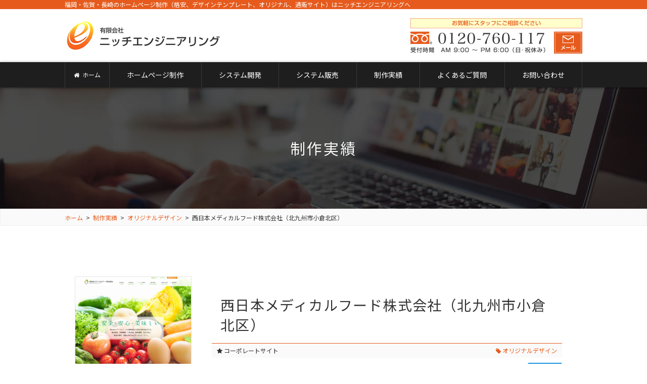

--- FILE ---
content_type: text/html; charset=UTF-8
request_url: https://niche-eng.com/showcase/showcase-247
body_size: 6478
content:
<!doctype html>
<html lang="ja" prefix="og: http://ogp.me/ns#">

<head>
<meta charset="utf-8">
<meta http-equiv="X-UA-Compatible" content="IE=edge,chrome=1">
<meta name="viewport" content="width=device-width">
<meta name="format-detection" content="telephone=no">

<meta http-equiv="x-dns-prefetch-control" content="on">
<link rel="dns-prefetch" href="//ajax.googleapis.com/">
<link rel="dns-prefetch" href="//www.facebook.com/">
<link rel="dns-prefetch" href="//platform.twitter.com/">

<title>西日本メディカルフード株式会社（北九州市小倉北区） | 福岡市のホームページ制作・システム／プログラム開発ー福岡市博多区の有限会社ニッチエンジニアリング</title>

<!-- OGP -->
<meta property="og:type" content="article">
<meta property="og:site_name" content="福岡市のホームページ制作・システム／プログラム開発ー福岡市博多区の有限会社ニッチエンジニアリング">
<meta property="og:url" content="http://niche-eng.com/showcase/showcase-247">
<meta property="og:title" content="西日本メディカルフード株式会社（北九州市小倉北区） - 福岡市のホームページ制作・システム／プログラム開発ー福岡市博多区の有限会社ニッチエンジニアリング" />
<meta property="og:description" content="福岡市のホームページ制作・システム／プログラム開発【福岡県・佐賀県・長崎県】（格安、デザインテンプレート、オリジナル、通販サイト）">
<meta property="og:image" content="https://niche-eng.com/site/wp-content/themes/nicheeng/images/base/ogp_image.png">

<link rel="index" href="https://niche-eng.com" />
<link rel="alternate" type="application/atom+xml" title="福岡市のホームページ制作・システム／プログラム開発ー福岡市博多区の有限会社ニッチエンジニアリング Atom Feed" href="https://niche-eng.com/feed/atom" />
<link rel="alternate" type="application/rss+xml" title="福岡市のホームページ制作・システム／プログラム開発ー福岡市博多区の有限会社ニッチエンジニアリング RSS Feed" href="https://niche-eng.com/feed" />
<link rel="pingback" href="https://niche-eng.com/site/xmlrpc.php" />
<link rel="canonical" href="https://niche-eng.com" />
<link rel="shortcut icon" type="image/x-icon" href="https://niche-eng.com/site/wp-content/themes/nicheeng/images/favicon.ico">

<!-- Manifest added by SuperPWA - Progressive Web Apps Plugin For WordPress -->
<link rel="manifest" href="/superpwa-manifest.json">
<link rel="prefetch" href="/superpwa-manifest.json">
<meta name="theme-color" content="#e65b1d">
<meta name="mobile-web-app-capable" content="yes">
<meta name="apple-touch-fullscreen" content="yes">
<meta name="apple-mobile-web-app-title" content="福岡市のホームページ制作・システム／プログラム開発ー福岡市博多区の有限会社ニッチエンジニアリング">
<meta name="application-name" content="福岡市のホームページ制作・システム／プログラム開発ー福岡市博多区の有限会社ニッチエンジニアリング">
<meta name="apple-mobile-web-app-capable" content="yes">
<meta name="apple-mobile-web-app-status-bar-style" content="default">
<link rel="apple-touch-icon"  href="https://niche-eng.com/site/wp-content/uploads/2023/03/pwa_niche.png">
<link rel="apple-touch-icon" sizes="192x192" href="https://niche-eng.com/site/wp-content/uploads/2023/03/pwa_niche.png">
<link rel="apple-touch-startup-image" media="screen and (device-width: 320px) and (device-height: 568px) and (-webkit-device-pixel-ratio: 2) and (orientation: landscape)" href="https://niche-eng.com/site/wp-content/uploads/superpwa-splashIcons/super_splash_screens/icon_1136x640.png"/>
<link rel="apple-touch-startup-image" media="screen and (device-width: 320px) and (device-height: 568px) and (-webkit-device-pixel-ratio: 2) and (orientation: portrait)" href="https://niche-eng.com/site/wp-content/uploads/superpwa-splashIcons/super_splash_screens/icon_640x1136.png"/>
<link rel="apple-touch-startup-image" media="screen and (device-width: 414px) and (device-height: 896px) and (-webkit-device-pixel-ratio: 3) and (orientation: landscape)" href="https://niche-eng.com/site/wp-content/uploads/superpwa-splashIcons/super_splash_screens/icon_2688x1242.png"/>
<link rel="apple-touch-startup-image" media="screen and (device-width: 414px) and (device-height: 896px) and (-webkit-device-pixel-ratio: 2) and (orientation: landscape)" href="https://niche-eng.com/site/wp-content/uploads/superpwa-splashIcons/super_splash_screens/icon_1792x828.png"/>
<link rel="apple-touch-startup-image" media="screen and (device-width: 375px) and (device-height: 812px) and (-webkit-device-pixel-ratio: 3) and (orientation: portrait)" href="https://niche-eng.com/site/wp-content/uploads/superpwa-splashIcons/super_splash_screens/icon_1125x2436.png"/>
<link rel="apple-touch-startup-image" media="screen and (device-width: 414px) and (device-height: 896px) and (-webkit-device-pixel-ratio: 2) and (orientation: portrait)" href="https://niche-eng.com/site/wp-content/uploads/superpwa-splashIcons/super_splash_screens/icon_828x1792.png"/>
<link rel="apple-touch-startup-image" media="screen and (device-width: 375px) and (device-height: 812px) and (-webkit-device-pixel-ratio: 3) and (orientation: landscape)" href="https://niche-eng.com/site/wp-content/uploads/superpwa-splashIcons/super_splash_screens/icon_2436x1125.png"/>
<link rel="apple-touch-startup-image" media="screen and (device-width: 414px) and (device-height: 736px) and (-webkit-device-pixel-ratio: 3) and (orientation: portrait)" href="https://niche-eng.com/site/wp-content/uploads/superpwa-splashIcons/super_splash_screens/icon_1242x2208.png"/>
<link rel="apple-touch-startup-image" media="screen and (device-width: 414px) and (device-height: 736px) and (-webkit-device-pixel-ratio: 3) and (orientation: landscape)" href="https://niche-eng.com/site/wp-content/uploads/superpwa-splashIcons/super_splash_screens/icon_2208x1242.png"/>
<link rel="apple-touch-startup-image" media="screen and (device-width: 375px) and (device-height: 667px) and (-webkit-device-pixel-ratio: 2) and (orientation: landscape)" href="https://niche-eng.com/site/wp-content/uploads/superpwa-splashIcons/super_splash_screens/icon_1334x750.png"/>
<link rel="apple-touch-startup-image" media="screen and (device-width: 375px) and (device-height: 667px) and (-webkit-device-pixel-ratio: 2) and (orientation: portrait)" href="https://niche-eng.com/site/wp-content/uploads/superpwa-splashIcons/super_splash_screens/icon_750x1334.png"/>
<link rel="apple-touch-startup-image" media="screen and (device-width: 1024px) and (device-height: 1366px) and (-webkit-device-pixel-ratio: 2) and (orientation: landscape)" href="https://niche-eng.com/site/wp-content/uploads/superpwa-splashIcons/super_splash_screens/icon_2732x2048.png"/>
<link rel="apple-touch-startup-image" media="screen and (device-width: 1024px) and (device-height: 1366px) and (-webkit-device-pixel-ratio: 2) and (orientation: portrait)" href="https://niche-eng.com/site/wp-content/uploads/superpwa-splashIcons/super_splash_screens/icon_2048x2732.png"/>
<link rel="apple-touch-startup-image" media="screen and (device-width: 834px) and (device-height: 1194px) and (-webkit-device-pixel-ratio: 2) and (orientation: landscape)" href="https://niche-eng.com/site/wp-content/uploads/superpwa-splashIcons/super_splash_screens/icon_2388x1668.png"/>
<link rel="apple-touch-startup-image" media="screen and (device-width: 834px) and (device-height: 1194px) and (-webkit-device-pixel-ratio: 2) and (orientation: portrait)" href="https://niche-eng.com/site/wp-content/uploads/superpwa-splashIcons/super_splash_screens/icon_1668x2388.png"/>
<link rel="apple-touch-startup-image" media="screen and (device-width: 834px) and (device-height: 1112px) and (-webkit-device-pixel-ratio: 2) and (orientation: landscape)" href="https://niche-eng.com/site/wp-content/uploads/superpwa-splashIcons/super_splash_screens/icon_2224x1668.png"/>
<link rel="apple-touch-startup-image" media="screen and (device-width: 414px) and (device-height: 896px) and (-webkit-device-pixel-ratio: 3) and (orientation: portrait)" href="https://niche-eng.com/site/wp-content/uploads/superpwa-splashIcons/super_splash_screens/icon_1242x2688.png"/>
<link rel="apple-touch-startup-image" media="screen and (device-width: 834px) and (device-height: 1112px) and (-webkit-device-pixel-ratio: 2) and (orientation: portrait)" href="https://niche-eng.com/site/wp-content/uploads/superpwa-splashIcons/super_splash_screens/icon_1668x2224.png"/>
<link rel="apple-touch-startup-image" media="screen and (device-width: 768px) and (device-height: 1024px) and (-webkit-device-pixel-ratio: 2) and (orientation: portrait)" href="https://niche-eng.com/site/wp-content/uploads/superpwa-splashIcons/super_splash_screens/icon_1536x2048.png"/>
<link rel="apple-touch-startup-image" media="screen and (device-width: 768px) and (device-height: 1024px) and (-webkit-device-pixel-ratio: 2) and (orientation: landscape)" href="https://niche-eng.com/site/wp-content/uploads/superpwa-splashIcons/super_splash_screens/icon_2048x1536.png"/>
<link rel="apple-touch-startup-image" media="screen and (device-width: 390px) and (device-height: 844px) and (-webkit-device-pixel-ratio: 3) and (orientation: portrait)" href="https://niche-eng.com/site/wp-content/uploads/superpwa-splashIcons/super_splash_screens/icon_1170x2532.png"/>
<link rel="apple-touch-startup-image" media="screen and (device-width: 844px) and (device-height: 390px) and (-webkit-device-pixel-ratio: 3) and (orientation: landscape)" href="https://niche-eng.com/site/wp-content/uploads/superpwa-splashIcons/super_splash_screens/icon_2532x1170.png"/>
<link rel="apple-touch-startup-image" media="screen and (device-width: 926px) and (device-height: 428px) and (-webkit-device-pixel-ratio: 3) and (orientation: landscape)" href="https://niche-eng.com/site/wp-content/uploads/superpwa-splashIcons/super_splash_screens/icon_2778x1284.png"/>
<link rel="apple-touch-startup-image" media="screen and (device-width: 428px) and (device-height: 926px) and (-webkit-device-pixel-ratio: 3) and (orientation: portrait)" href="https://niche-eng.com/site/wp-content/uploads/superpwa-splashIcons/super_splash_screens/icon_2532x1170.png"/>
<link rel="apple-touch-startup-image" media="screen and (device-width: 852px) and (device-height: 393px) and (-webkit-device-pixel-ratio: 3) and (orientation: landscape)" href="https://niche-eng.com/site/wp-content/uploads/superpwa-splashIcons/super_splash_screens/icon_2556x1179.png"/>
<link rel="apple-touch-startup-image" media="screen and (device-width: 393px) and (device-height: 852px) and (-webkit-device-pixel-ratio: 3) and (orientation: portrait)" href="https://niche-eng.com/site/wp-content/uploads/superpwa-splashIcons/super_splash_screens/icon_1179x2556.png"/>
<link rel="apple-touch-startup-image" media="screen and (device-width: 932px) and (device-height: 430px) and (-webkit-device-pixel-ratio: 3) and (orientation: landscape)" href="https://niche-eng.com/site/wp-content/uploads/superpwa-splashIcons/super_splash_screens/icon_2796x1290.png"/>
<link rel="apple-touch-startup-image" media="screen and (device-width: 430px) and (device-height: 932px) and (-webkit-device-pixel-ratio: 3) and (orientation: portrait)" href="https://niche-eng.com/site/wp-content/uploads/superpwa-splashIcons/super_splash_screens/icon_1290x2796.png"/>
<!-- / SuperPWA.com -->

<!-- All in One SEO Pack 2.7.3 by Michael Torbert of Semper Fi Web Design[502,653] -->
<link rel="canonical" href="https://niche-eng.com/showcase/showcase-247" />
<!-- /all in one seo pack -->
<link rel='dns-prefetch' href='//s.w.org' />
		<script type="text/javascript">
			window._wpemojiSettings = {"baseUrl":"https:\/\/s.w.org\/images\/core\/emoji\/11\/72x72\/","ext":".png","svgUrl":"https:\/\/s.w.org\/images\/core\/emoji\/11\/svg\/","svgExt":".svg","source":{"concatemoji":"https:\/\/niche-eng.com\/site\/wp-includes\/js\/wp-emoji-release.min.js?ver=4.9.26"}};
			!function(e,a,t){var n,r,o,i=a.createElement("canvas"),p=i.getContext&&i.getContext("2d");function s(e,t){var a=String.fromCharCode;p.clearRect(0,0,i.width,i.height),p.fillText(a.apply(this,e),0,0);e=i.toDataURL();return p.clearRect(0,0,i.width,i.height),p.fillText(a.apply(this,t),0,0),e===i.toDataURL()}function c(e){var t=a.createElement("script");t.src=e,t.defer=t.type="text/javascript",a.getElementsByTagName("head")[0].appendChild(t)}for(o=Array("flag","emoji"),t.supports={everything:!0,everythingExceptFlag:!0},r=0;r<o.length;r++)t.supports[o[r]]=function(e){if(!p||!p.fillText)return!1;switch(p.textBaseline="top",p.font="600 32px Arial",e){case"flag":return s([55356,56826,55356,56819],[55356,56826,8203,55356,56819])?!1:!s([55356,57332,56128,56423,56128,56418,56128,56421,56128,56430,56128,56423,56128,56447],[55356,57332,8203,56128,56423,8203,56128,56418,8203,56128,56421,8203,56128,56430,8203,56128,56423,8203,56128,56447]);case"emoji":return!s([55358,56760,9792,65039],[55358,56760,8203,9792,65039])}return!1}(o[r]),t.supports.everything=t.supports.everything&&t.supports[o[r]],"flag"!==o[r]&&(t.supports.everythingExceptFlag=t.supports.everythingExceptFlag&&t.supports[o[r]]);t.supports.everythingExceptFlag=t.supports.everythingExceptFlag&&!t.supports.flag,t.DOMReady=!1,t.readyCallback=function(){t.DOMReady=!0},t.supports.everything||(n=function(){t.readyCallback()},a.addEventListener?(a.addEventListener("DOMContentLoaded",n,!1),e.addEventListener("load",n,!1)):(e.attachEvent("onload",n),a.attachEvent("onreadystatechange",function(){"complete"===a.readyState&&t.readyCallback()})),(n=t.source||{}).concatemoji?c(n.concatemoji):n.wpemoji&&n.twemoji&&(c(n.twemoji),c(n.wpemoji)))}(window,document,window._wpemojiSettings);
		</script>
		<style type="text/css">
img.wp-smiley,
img.emoji {
	display: inline !important;
	border: none !important;
	box-shadow: none !important;
	height: 1em !important;
	width: 1em !important;
	margin: 0 .07em !important;
	vertical-align: -0.1em !important;
	background: none !important;
	padding: 0 !important;
}
</style>
<link rel='stylesheet' id='style-css'  href='https://niche-eng.com/site/wp-content/themes/nicheeng/style.css?ver=4.9.26' type='text/css' media='all' />
<!--n2css--><script type='text/javascript' src='https://niche-eng.com/site/wp-includes/js/jquery/jquery.js?ver=1.12.4'></script>
<script type='text/javascript' src='https://niche-eng.com/site/wp-includes/js/jquery/jquery-migrate.min.js?ver=1.4.1'></script>
<script type='text/javascript' src='https://niche-eng.com/site/wp-content/themes/nicheeng/js/velocity.min.js?ver=4.9.26'></script>
<script type='text/javascript' src='https://niche-eng.com/site/wp-content/themes/nicheeng/js/footerFixed.js?ver=4.9.26'></script>
<script type='text/javascript' src='https://niche-eng.com/site/wp-content/themes/nicheeng/js/jquery.colorbox-1.6.1.min.js?ver=4.9.26'></script>
<script type='text/javascript' src='https://niche-eng.com/site/wp-content/themes/nicheeng/js/wow.min.js?ver=4.9.26'></script>
<script type='text/javascript' src='https://niche-eng.com/site/wp-content/themes/nicheeng/js/append.js?ver=4.9.26'></script>
<link rel='https://api.w.org/' href='https://niche-eng.com/wp-json/' />
<link rel="EditURI" type="application/rsd+xml" title="RSD" href="https://niche-eng.com/site/xmlrpc.php?rsd" />
<link rel="wlwmanifest" type="application/wlwmanifest+xml" href="https://niche-eng.com/site/wp-includes/wlwmanifest.xml" /> 
<link rel='prev' title='株式会社ＳＫＹメンテナンス（福岡市早良区）' href='https://niche-eng.com/showcase/showcase-244' />
<link rel='next' title='旅ネットジャパン　（福岡市）' href='https://niche-eng.com/showcase/showcase-257' />
<meta name="generator" content="WordPress 4.9.26" />
<link rel='shortlink' href='https://niche-eng.com/?p=247' />
<link rel="alternate" type="application/json+oembed" href="https://niche-eng.com/wp-json/oembed/1.0/embed?url=https%3A%2F%2Fniche-eng.com%2Fshowcase%2Fshowcase-247" />
<link rel="alternate" type="text/xml+oembed" href="https://niche-eng.com/wp-json/oembed/1.0/embed?url=https%3A%2F%2Fniche-eng.com%2Fshowcase%2Fshowcase-247&#038;format=xml" />
<!--[if lt IE 9]>
<script type="text/javascript" src="https://niche-eng.com/site/wp-content/themes/nicheeng/js/ie/html5shiv.js"></script>
<script type="text/javascript" src="https://niche-eng.com/site/wp-content/themes/nicheeng/js/ie/selectivizr-min.js"></script>
<script type="text/javascript" src="https://niche-eng.com/site/wp-content/themes/nicheeng/js/ie/flexibility.js"></script>
<![endif]-->

</head>

<body id="showcase">
  <div id="wrap">

    <!-- FB SDK -->
<div id="fb-root"></div>
<script>(function(d, s, id) {
  var js, fjs = d.getElementsByTagName(s)[0];
  if (d.getElementById(id)) return;
  js = d.createElement(s); js.id = id;
  js.src = 'https://connect.facebook.net/ja_JP/sdk.js#xfbml=1&version=v3.0';
  fjs.parentNode.insertBefore(js, fjs);
}(document, 'script', 'facebook-jssdk'));</script>

<!-- HEADER -->
<header id="header">
  <div class="subbar tb-hide"><p>福岡・佐賀・長崎のホームページ制作（格安、デザインテンプレート、オリジナル、通販サイト）はニッチエンジニアリングへ</p></div>
  <div class="inner">
    <h1><a href="https://niche-eng.com"><img src="https://niche-eng.com/site/wp-content/themes/nicheeng/images/base/logo1.png" alt="福岡市のホームページ制作・システム／プログラム開発ー福岡市博多区の有限会社ニッチエンジニアリング"></a></h1>
    <div class="tel"><a href="https://niche-eng.com/contact"><img src="https://niche-eng.com/site/wp-content/themes/nicheeng/images/base/tel1.png" alt="お問い合わせ：0120-760-117"></a></div>
  </div>
  <!-- NAV -->
  <nav id="nav">
    <div class="sp-button tb-show"><i class="fa fa-bars" aria-hidden="true"></i> MENU</div>
    <div class="nav-list">
      <ul class="f1">
        <li class="home"><a href="https://niche-eng.com"><i class="fa fa-home" aria-hidden="true"></i>ホーム</a></li>
        <li><a href="https://niche-eng.com/webcreate">ホームページ制作</a></li>
                <li><a href="https://niche-eng.com/system">システム開発</a></li>
        <li><a href="https://niche-eng.com/system-product">システム販売</a></li>
        <li><a href="https://niche-eng.com/showcase">制作実績</a></li>
        <li><a href="https://niche-eng.com/faq">よくあるご質問</a></li>
        <li class="nt-show"><a href="https://niche-eng.com/company">会社概要</a></li>
        <li><a href="https://niche-eng.com/contact">お問い合わせ</a></li>
      </ul>
    </div>
  </nav>
  <!-- /NAV -->
</header>
<!-- /HEADER -->

    <div id="page-image" style="background-image: url(https://niche-eng.com/site/wp-content/themes/nicheeng/images/page/bg_showcase.jpg);">
      <div class="inner"><h1>制作実績</h1></div>
    </div>
    <div class="breadcrumbs">
      <div class="inner">
      <!-- Breadcrumb NavXT 6.1.0 -->
<span property="itemListElement" typeof="ListItem"><a property="item" typeof="WebPage" title="福岡市のホームページ制作・システム／プログラム開発ー福岡市博多区の有限会社ニッチエンジニアリングへ移動" href="https://niche-eng.com" class="home"><span property="name">ホーム</span></a><meta property="position" content="1"></span><span class="arrow"> &gt; </span><span property="itemListElement" typeof="ListItem"><a property="item" typeof="WebPage" title="制作実績へ移動" href="https://niche-eng.com/showcase" class="post post-showcase-archive"><span property="name">制作実績</span></a><meta property="position" content="2"></span><span class="arrow"> &gt; </span><span property="itemListElement" typeof="ListItem"><a property="item" typeof="WebPage" title="Go to the オリジナルデザイン プラン archives." href="https://niche-eng.com/plan/original" class="taxonomy plan"><span property="name">オリジナルデザイン</span></a><meta property="position" content="3"></span><span class="arrow"> &gt; </span><span property="itemListElement" typeof="ListItem"><span property="name">西日本メディカルフード株式会社（北九州市小倉北区）</span><meta property="position" content="4"></span>      </div>
    </div>

    <!-- CONTENTS -->
    <section id="contents">

      <!-- POSTS -->
      <div id="posts">

        <div id="works-detail" class="container">
          <div class="inner">

            
            <div class="flex col4 sp-col1 mb50">
              <div class="box order2">
                                  <figure>
                    <img width="345" height="960" src="https://niche-eng.com/site/wp-content/uploads/2018/05/screencapture-wmedifood-2018-05-09-16_16_21-345x960.png" class="attachment-medium size-medium wp-post-image" alt="" srcset="https://niche-eng.com/site/wp-content/uploads/2018/05/screencapture-wmedifood-2018-05-09-16_16_21-345x960.png 345w, https://niche-eng.com/site/wp-content/uploads/2018/05/screencapture-wmedifood-2018-05-09-16_16_21-768x2138.png 768w, https://niche-eng.com/site/wp-content/uploads/2018/05/screencapture-wmedifood-2018-05-09-16_16_21-368x1024.png 368w, https://niche-eng.com/site/wp-content/uploads/2018/05/screencapture-wmedifood-2018-05-09-16_16_21.png 1252w" sizes="(max-width: 345px) 100vw, 345px" />                  </figure>
                              </div>
              <div class="box x3 pa30 sp-pa0 order1">
                <h2>西日本メディカルフード株式会社（北九州市小倉北区）</h2>
                <div class="works-info flex col2">
                  <div class="site-type box"><i class="fa fa-star" aria-hidden="true"></i>
                    コーポレートサイト                  </div>
                  <div class="plan-cats box">
                                        <a href="https://niche-eng.com/plan/original"><i class="fa fa-tag" aria-hidden="true"></i> オリジナルデザイン</a>
                  </div>
                </div>
                <div class="sns">
                  <div class="fb-like" data-href="http://niche-eng.com/showcase/showcase-247" data-layout="button_count" data-action="like" data-show-faces="false" data-share="true"></div>
                    <a href="http://twitter.com/share?text=西日本メディカルフード株式会社（北九州市小倉北区） - 福岡市のホームページ制作・システム／プログラム開発ー福岡市博多区の有限会社ニッチエンジニアリング&url=http://niche-eng.com/showcase/showcase-247" onClick="window.open(encodeURI(decodeURI(this.href)), 'tweetwindow', 'width=650, height=470, personalbar=0, toolbar=0, scrollbars=1, sizable=1'); return false;" rel="nofollow"><img src="https://niche-eng.com/site/wp-content/themes/nicheeng/images/tweet.png" alt="ツイート" width="68" height="20" style="margin: 4px 0 0 4px;" /></a>
                </div>
                <div class="text">
                  施設や企業の給食サービスを行っている業者さまです。                                                        <p>
                      <a href="http://wmedifood.com/" target="_blank" class="button-main radius1"><i class="fa fa-external-link" aria-hidden="true"></i> 西日本メディカルフード株式会社（北九州市小倉北区）</a>
                    </p>
                                  </div>
              </div>
            </div>

            
            <div class="next">
              <p class="aligncenter">
                                <a href="https://niche-eng.com/showcase">制作実績</a>
                              </p>
            </div>

          </div>
        </div>

      </div>
      <!-- /POSTS -->

      <section id="contact-box" class="container wow fadeInUp">
  <div class="inner">
    <div class="button-box">
      <h2>相見積りも大歓迎です。<br class="sp-show">お気軽にご相談下さい。</h2>
      <div class="buttons">
        <ul class="cf">
          <li><a href="tel:0120760117"><img src="https://niche-eng.com/site/wp-content/themes/nicheeng/images/page/contact_tel.png" alt=""></a></li>
          <li><a href="https://niche-eng.com/contact"><img src="https://niche-eng.com/site/wp-content/themes/nicheeng/images/page/contact_mail.png" alt=""></a></li>
        </ul>
      </div>
    </div>
  </div>
</section>
    </section>
    <!-- /CONTENT -->

    <!-- FOOTER -->
<footer id="footer">
  <div class="inner">
    <div class="flex col4 tb-col1 gap0 mb20">
      <div class="box pa20 tb-hide">
        <ul>
          <li><a href="https://niche-eng.com/webcreate">ホームページ制作</a></li>
                    <li><a href="https://niche-eng.com/system">システム開発</a></li>
          <li><a href="https://niche-eng.com/system-product">システム販売</a></li>
          <li><a href="https://niche-eng.com/showcase">制作実績</a></li>
        </ul>
      </div>
      <div class="box pa20 tb-hide">
        <ul>
          <li><a href="https://niche-eng.com/faq">よくあるご質問</a></li>
          <li><a href="https://niche-eng.com/company">会社概要</a></li>
          <li><a href="https://niche-eng.com/privacy">プライバシーポリシー</a></li>
        </ul>
      </div>
      <div class="box pa20 tb-hide">
        <ul>
          <li><a href="https://niche-eng.com/contact">お問い合わせ</a></li>
          <li><a href="https://niche-eng.com/info">お知らせ</a></li>
          <li><a href="https://niche-eng.com/weblog">ニッチブログ</a></li>
        </ul>
      </div>
      <div class="box aligncenter">
        <h1><a href="https://niche-eng.com"><img src="https://niche-eng.com/site/wp-content/themes/nicheeng/images/base/logo1w.png" alt="福岡市のホームページ制作・システム／プログラム開発ー福岡市博多区の有限会社ニッチエンジニアリング"></a></h1>
        <p class="fs12"><i class="fa fa-map-marker" aria-hidden="true"></i> 福岡県福岡市博多区竹下1-15-40-305</p>
        <p class="fs18 fc-main"><i class="fa fa-phone-square" aria-hidden="true"></i> 0120-760-117</p>
        <p class="fs12"><a href="https://niche-eng.com/company"><i class="fa fa-asterisk" aria-hidden="true"></i> 会社概要はこちら</a></p>
      </div>
    </div>
    <p class="aligncenter"><a href="https://web-kanji.com/posts/hakata-area" target="_blank" rel="noopener noreferrer"><img src="https://niche-eng.com/site/wp-content/themes/nicheeng/images/base/webkanji.jpg" alt="WEB幹事" width="100"></a></p>
    <p class="aligncenter">株式会社ワクタスのブログにて「福岡でおすすめのホームページ制作会社」として掲載いただきました。<br>北海道・帯広のホームページ制作は<a href="https://wakutas.co.jp/" target="_blank" rel="noopener noreferrer">株式会社ワクタスへ</a><br><br><a href="https://wakutas.co.jp/blog/archives/4791" target="_blank" rel="noopener noreferrer">福岡県でおすすめのホームページ制作会社</a></p>

  </div>
  <div class="copyright">Copyright (C) NICHE ENGINEERING. All Rights Reserved.</div>
</footer>
<div id="return"><a href="#wrap" class="btn"><i class="fa fa-angle-double-up" aria-hidden="true"></i></a></div>
<!-- /FOOTER -->  
  </div>

<script type='text/javascript'>
/* <![CDATA[ */
var superpwa_sw = {"url":"\/superpwa-sw.js","disable_addtohome":"0","enableOnDesktop":""};
/* ]]> */
</script>
<script type='text/javascript' src='https://niche-eng.com/site/wp-content/plugins/super-progressive-web-apps/public/js/register-sw.js'></script>
<script type='text/javascript'>
/* <![CDATA[ */
var superpwa_ptr_obj = {"instrPullToRefresh":"Pull down to refresh","instrReleaseToRefresh":"Release to refresh","instrRefreshing":"Refreshing","instrptr_font_size":"1em","instrptr_font_color":"#e65b1d"};
/* ]]> */
</script>
<script type='text/javascript' src='https://niche-eng.com/site/wp-content/plugins/super-progressive-web-apps/admin/js/superpwa-ptr-lib.min.js?ver=2.2.12'></script>
<script type='text/javascript' src='https://niche-eng.com/site/wp-includes/js/wp-embed.min.js?ver=4.9.26'></script>

</body>
</html>


--- FILE ---
content_type: text/css
request_url: https://niche-eng.com/site/wp-content/themes/nicheeng/style.css?ver=4.9.26
body_size: 463
content:
/*
Theme Name: ニッチ2018
Theme URI: http://niche-eng.com/site
Description: ニッチエンジニアリング　WPテーマ（2018）
Author: STUDIO P
Author URI: http://studio-p.net/
Version: 1.0
*/

@import url('css/common.css');
@import url('css/base.css');
@import url('css/contents.css');
@import url('css/flex.css');
@import url('css/font-awesome.min.css');
@import url('css/animate.css');
@import url('css/motion.css');
@import url('css/colorbox/colorbox.css');
@import url('css/media.css') screen and (max-width: 1024px);


--- FILE ---
content_type: text/css
request_url: https://niche-eng.com/site/wp-content/themes/nicheeng/css/common.css
body_size: 2353
content:
/*
	commmon.css
	Author: Studio P
*/
/* ---------------------

Reset CSS (YUI3 custom)

--------------------- */
html,
body {
  width: 100%;
}

body,
div,
dl,
dt,
dd,
ul,
ol,
li,
h1,
h2,
h3,
h4,
h5,
h6,
pre,
code,
form,
fieldset,
legend,
input,
textarea,
select,
button,
p,
blockquote,
table,
th,
td,
a,
section,
article,
aside,
figure,
header,
footer,
nav,
*:before,
*:after {
  margin: 0;
  padding: 0;
  -webkit-box-sizing: border-box;
  -ms-box-sizing: border-box;
  box-sizing: border-box;
}

table {
  width: 100%;
  border-collapse: collapse;
  border-spacing: 0;
}

img {
  border: 0;
  vertical-align: top;
}

address,
caption,
cite,
code,
dfn,
em,
th,
var {
  font-style: normal;
  font-weight: normal;
}

ol,
ul {
  list-style: none;
}

h1,
h2,
h3,
h4,
h5,
h6 {
  font-size: 100%;
}

abbr,
acronym {
  border: 0;
  font-variant: normal;
}

sup {
  vertical-align: text-top;
}

sub {
  vertical-align: text-bottom;
}

input,
textarea,
select {
  font-family: inherit;
  font-size: inherit;
  font-weight: inherit;
}

/*to enable resizing for IE*/
input,
textarea,
select {
  *font-size: 100%;
}

/*because legend doesn't inherit in IE*/
legend {
  color: #000;
}

/* fb_reset height 0 */
.fb_reset {
  height: 0 !important;
}

/* --- clear fix --- */
.cf:before,
.cf:after {
  content: "";
  display: table;
}

.cf:after {
  clear: both;
}

.cf {
  *zoom: 1;
}

.cl {
  clear: both;
}

/* --- img --- */
img {
  max-width: 100%;
  height: auto;
}
img .free {
  max-width: none;
}

/* --- text-align --- */
.aligncenter {
  text-align: center;
}

.alignleft {
  text-align: left;
}

.alignright {
  text-align: right;
}

/* --- float --- */
.f-left {
  float: left;
}

.f-right {
  float: right;
}

/* --- margin-bottom --- */
.mb0 {
  margin-bottom: 0px !important;
}

.mb10 {
  margin-bottom: 10px !important;
}

.mb20 {
  margin-bottom: 20px !important;
}

.mb30 {
  margin-bottom: 30px !important;
}

.mb40 {
  margin-bottom: 40px !important;
}

.mb50 {
  margin-bottom: 50px !important;
}

.mb60 {
  margin-bottom: 60px !important;
}

.mb70 {
  margin-bottom: 70px !important;
}

.mb80 {
  margin-bottom: 80px !important;
}

.mb90 {
  margin-bottom: 90px !important;
}

.mb100 {
  margin-bottom: 100px !important;
}

/* --- padding-all --- */
.pa5 {
  padding: 5px !important;
}

.pa10 {
  padding: 10px !important;
}

.pa15 {
  padding: 15px !important;
}

.pa20 {
  padding: 20px !important;
}

.pa25 {
  padding: 25px !important;
}

.pa30 {
  padding: 30px !important;
}

.pa35 {
  padding: 35px !important;
}

.pa40 {
  padding: 40px !important;
}

.pa45 {
  padding: 45px !important;
}

.pa50 {
  padding: 50px !important;
}

/* --- width --- */
.w5 {
  width: 5% !important;
}

.w10 {
  width: 10% !important;
}

.w15 {
  width: 15% !important;
}

.w20 {
  width: 20% !important;
}

.w25 {
  width: 25% !important;
}

.w30 {
  width: 30% !important;
}

.w35 {
  width: 35% !important;
}

.w40 {
  width: 40% !important;
}

.w45 {
  width: 45% !important;
}

.w50 {
  width: 50% !important;
}

.w55 {
  width: 55% !important;
}

.w60 {
  width: 60% !important;
}

.w65 {
  width: 65% !important;
}

.w70 {
  width: 70% !important;
}

.w75 {
  width: 75% !important;
}

.w80 {
  width: 80% !important;
}

.w85 {
  width: 85% !important;
}

.w90 {
  width: 90% !important;
}

.w95 {
  width: 95% !important;
}

.w100 {
  width: 100% !important;
}

/* --- font size --- */
.fs10 {
  font-size: 10px !important;
  font-size: 1rem !important;
}

.fs11 {
  font-size: 11px !important;
  font-size: 1.1rem !important;
}

.fs12 {
  font-size: 12px !important;
  font-size: 1.2rem !important;
}

.fs13 {
  font-size: 13px !important;
  font-size: 1.3rem !important;
}

.fs14 {
  font-size: 14px !important;
  font-size: 1.4rem !important;
}

.fs15 {
  font-size: 15px !important;
  font-size: 1.5rem !important;
}

.fs16 {
  font-size: 16px !important;
  font-size: 1.6rem !important;
}

.fs17 {
  font-size: 17px !important;
  font-size: 1.7rem !important;
}

.fs18 {
  font-size: 18px !important;
  font-size: 1.8rem !important;
}

.fs19 {
  font-size: 19px !important;
  font-size: 1.9rem !important;
}

.fs20 {
  font-size: 20px !important;
  font-size: 2rem !important;
}

.fs21 {
  font-size: 21px !important;
  font-size: 2.1rem !important;
}

.fs22 {
  font-size: 22px !important;
  font-size: 2.2rem !important;
}

.fs23 {
  font-size: 23px !important;
  font-size: 2.3rem !important;
}

.fs24 {
  font-size: 24px !important;
  font-size: 2.4rem !important;
}

.fs25 {
  font-size: 25px !important;
  font-size: 2.5rem !important;
}

.fs26 {
  font-size: 26px !important;
  font-size: 2.6rem !important;
}

.fs27 {
  font-size: 27px !important;
  font-size: 2.7rem !important;
}

.fs28 {
  font-size: 28px !important;
  font-size: 2.8rem !important;
}

.fs29 {
  font-size: 29px !important;
  font-size: 2.9rem !important;
}

.fs30 {
  font-size: 30px !important;
  font-size: 3rem !important;
}

.fs31 {
  font-size: 31px !important;
  font-size: 3.1rem !important;
}

.fs32 {
  font-size: 32px !important;
  font-size: 3.2rem !important;
}

.fs33 {
  font-size: 33px !important;
  font-size: 3.3rem !important;
}

.fs34 {
  font-size: 34px !important;
  font-size: 3.4rem !important;
}

.fs35 {
  font-size: 35px !important;
  font-size: 3.5rem !important;
}

.fs36 {
  font-size: 36px !important;
  font-size: 3.6rem !important;
}

.fs37 {
  font-size: 37px !important;
  font-size: 3.7rem !important;
}

.fs38 {
  font-size: 38px !important;
  font-size: 3.8rem !important;
}

.fs39 {
  font-size: 39px !important;
  font-size: 3.9rem !important;
}

.fs40 {
  font-size: 40px !important;
  font-size: 4rem !important;
}

.ls1 {
  letter-spacing: 0.1em !important;
}

.ls2 {
  letter-spacing: 0.2em !important;
}

.ls3 {
  letter-spacing: 0.3em !important;
}

.ls4 {
  letter-spacing: 0.4em !important;
}

.ls5 {
  letter-spacing: 0.5em !important;
}

.ls6 {
  letter-spacing: 0.6em !important;
}

.ls7 {
  letter-spacing: 0.7em !important;
}

.ls8 {
  letter-spacing: 0.8em !important;
}

.ls9 {
  letter-spacing: 0.9em !important;
}

.ls10 {
  letter-spacing: 1em !important;
}

/* --- font color --- */
.fc-white {
  color: #FFFFFF !important;
}

.fc-black {
  color: #000000 !important;
}

.fc-red {
  color: #FF3333 !important;
}

.fc-blue {
  color: #0000FF !important;
}

.fc-green {
  color: #00FF00 !important;
}

.fc-yellow {
  color: #FFFF00 !important;
}

.fc-orange {
  color: #FF6600 !important;
}

.fc-main {
  color: #E65B1D !important;
}

.fc-sub1 {
  color: #1e1e1e !important;
}

.fc-sub2 {
  color: #A0BE46 !important;
}

.fc-sub3 {
  color: #3366CC !important;
}

.fc-sub4 {
  color: #B87F88 !important;
}

.fc-text {
  color: #333333 !important;
}

/* --- BG color --- */
.bg-white {
  background-color: #FFFFFF !important;
}

.bg-black {
  background-color: #000000 !important;
}

.bg-main {
  background-color: #E65B1D !important;
}

.bg-sub1 {
  background-color: #1e1e1e !important;
}

.bg-sub2 {
  background-color: #A0BE46 !important;
}

.bg-sub3 {
  background-color: #3366CC !important;
}

.bg-sub4 {
  background-color: #B87F88 !important;
}

.bg-gray {
  background-color: #CCCCCC !important;
}

.bg-gray1 {
  background-color: #e6e6e6 !important;
}

.bg-gray2 {
  background-color: #f0f0f0 !important;
}

.bg-gray3 {
  background-color: #fafafa !important;
}

/* --- table --- */
table th, table td {
  text-align: left;
  vertical-align: top;
  line-height: 1.6em;
  background-color: #FFFFFF;
}
table.all-solid > tbody > tr > th, table.all-solid > tbody > tr > td {
  border-top: 1px solid #e6e6e6;
  border-right: 1px solid #e6e6e6;
  border-bottom: 1px solid #e6e6e6;
  border-left: 1px solid #e6e6e6;
}
table.bottom-solid > tbody > tr > th, table.bottom-solid > tbody > tr > td {
  border-top: none;
  border-right: none;
  border-bottom: 1px solid #e6e6e6;
  border-left: none;
}
table.bottom-dotted > tbody > tr > th, table.bottom-dotted > tbody > tr > td {
  border-top: none;
  border-right: none;
  border-bottom: 1px dotted #e6e6e6;
  border-left: none;
}
table.t-p5 > tbody > tr > th, table.t-p5 > tbody > tr > td {
  padding: 0.5em;
}
table.t-p10 > tbody > tr > th, table.t-p10 > tbody > tr > td {
  padding: 1em;
}
table.t-p15 > tbody > tr > th, table.t-p15 > tbody > tr > td {
  padding: 1.5em;
}
table.t-p20 > tbody > tr > th, table.t-p20 > tbody > tr > td {
  padding: 2em;
}

/* --- button --- */
a.button-main {
  display: inline-block;
  padding: 0 1em;
  text-align: center;
  color: #FFFFFF;
  margin-top: 1em;
  background-color: #515151;
  white-space: nowrap;
  border: 1px solid #515151;
  transition: color 0.3s, background 0.3s;
}
a.button-main:hover {
  background-color: #FFFFFF;
  color: #515151;
  transition: color 0.3s, background 0.3s;
}
a.button-main.x2 {
  padding: 1em 3em;
}
a.button-main i {
  margin-right: 0.3em;
}

a.button-contact {
  display: inline-block;
  padding: 0.8em 4em;
  text-align: center;
  color: #FFFFFF;
  margin: 0.5em;
  background-color: #E65B1D;
  white-space: nowrap;
  border: 2px solid #E65B1D;
  transition: background 0.3s;
}
a.button-contact:hover {
  color: #FFFFFF;
  background-color: #eb7c4b;
  transition: background 0.3s;
}
a.button-contact.x2 {
  padding: 1em 3em;
}
a.button-contact i {
  margin-right: 0.3em;
}

a.button-white {
  display: inline-block;
  padding: 0.5em 2em;
  text-align: center;
  color: #FFFFFF;
  font-weight: 700;
  border: 2px solid #FFFFFF;
  white-space: nowrap;
  transition: color 0.3s, background 0.3s;
}
a.button-white:hover {
  background-color: #FFFFFF;
  color: #1e1e1e;
  transition: color 0.3s, background 0.3s;
}
a.button-white.x2 {
  padding: 1em 3em;
}

/* --- list --- */
ul.normal {
  list-style-type: disc;
  list-style-position: outside;
  padding: 1em 0 1em 1.5em;
}
ul.normal.style-none {
  list-style-type: none;
  padding-left: 0.5em;
}
ul.normal li {
  padding: 0.5em 0 0.5em 0.2em;
}
ul.normal li.line {
  border-bottom: 1px solid #f0f0f0;
}
ul.normal li.dotted {
  border-bottom: 1px dotted #f0f0f0;
}

ol.normal {
  list-style-type: decimal;
  list-style-position: outside;
  padding: 1em 0 1em 1.5em;
}
ol.normal.style-none {
  list-style-type: none;
  padding-left: 0.5em;
}
ol.normal li {
  padding: 0.5em 0 0.5em 0.2em;
}
ol.normal li.line {
  border-bottom: 1px solid #f0f0f0;
}
ol.normal li.dotted {
  border-bottom: 1px dotted #f0f0f0;
}

/* --- Form --- */
input,
select,
textarea {
  padding: 4px;
  margin: 2px 0;
  width: 100%;
  max-width: 100%;
  font-size: 16px;
  font-size: 1.6rem;
}

input[type=checkbox],
input[type=radio],
input[type=submit] {
  width: auto;
}

textarea {
  width: 100%;
  max-width: 100%;
}

input[type=submit] {
  background-color: #E65B1D;
  color: #FFFFFF;
  border: none;
  -webkit-border-radius: 5px;
  -ms-border-radius: 5px;
  border-radius: 5px;
  line-height: 1em;
  padding: 1em 2em;
  margin: 0 1em;
  -webkit-appearance: none;
}
input[type=submit]:hover {
  cursor: pointer;
  background-color: #eb7c4b;
}
input[type=submit].btn-back {
  background-color: #CCCCCC;
}
input[type=submit].btn-back:hover {
  background-color: #e6e6e6;
}

/* --- Inline frame --- */
.inline-box {
  position: relative;
  height: 0;
  padding: 30px 0 56.25%;
  overflow: hidden;
}
.inline-box iframe {
  position: absolute;
  top: 0;
  left: 0;
  width: 100%;
  height: 100%;
}

.fb-page iframe {
  position: absolute;
  top: 0;
  left: 0;
  width: 100%;
  height: 100%;
}

/* --- box decoration --- */
.radius1 {
  -webkit-border-radius: 5px;
  -ms-border-radius: 5px;
  border-radius: 5px;
  overflow: hidden;
}

.radius2 {
  -webkit-border-radius: 50px;
  -ms-border-radius: 50px;
  border-radius: 50px;
  overflow: hidden;
}


--- FILE ---
content_type: text/css
request_url: https://niche-eng.com/site/wp-content/themes/nicheeng/css/base.css
body_size: 2224
content:
@charset "UTF-8";
/*
	base.css
	Author: Studio P
*/
/*@import url(https://fonts.googleapis.com/css?family=Lato:400,700);*/
@import url(https://fonts.googleapis.com/earlyaccess/notosansjp.css);
html {
  width: 100%;
  font-size: 62.5%;
}

body {
  width: 100%;
  font-size: 10px;
  font-size: 1rem;
  font-family: "Noto Sans JP", "游ゴシック Medium", "游ゴシック体", "Yu Gothic Medium", YuGothic, "ヒラギノ角ゴ ProN", "Hiragino Kaku Gothic ProN", "メイリオ", Meiryo, "ＭＳ Ｐゴシック", "MS PGothic", sans-serif;
  line-height: 1.8;
  color: #333333;
  background-color: #FFF;
  -webkit-text-size-adjust: 100%;
  -webkit-font-smoothing: antialiased;
}

.mincho {
  font-family: "游明朝", YuMincho, "ヒラギノ明朝 ProN W3", "Hiragino Mincho ProN", "HG明朝E", "ＭＳ Ｐ明朝", "ＭＳ 明朝", serif;
}

.nt-show,
.tb-show,
.sp-show {
  display: none;
}

/* --- wrap --- */
#wrap {
  width: 100%;
  margin: 0 auto;
  position: relative;
  font-size: 14px;
  font-size: 1.4rem;
}
#wrap a img {
  -webkit-opacity: 1;
  -ms-opacity: 1;
  opacity: 1;
  transition: 0.3s;
}
#wrap a img:hover {
  -webkit-opacity: 0.8;
  -ms-opacity: 0.8;
  opacity: 0.8;
  transition: 0.3s;
}

/* --- header --- */
#header {
  width: 100%;
}
#header .subbar {
  width: 100%;
  line-height: 1.2em;
  font-size: 12px;
  font-size: 1.2rem;
  background-color: #E65B1D;
  color: #FFFFFF;
}
#header .subbar > p {
  padding: 2px 0;
  max-width: 1024px;
  margin: 0 auto;
}
#header > .inner {
  max-width: 1024px;
  height: 105px;
  margin: 0 auto;
  position: relative;
}
#header > .inner h1 {
  position: absolute;
  width: 310px;
  height: 66px;
  top: 0;
  right: auto;
  bottom: 0;
  left: 0;
  margin: auto 0;
}
#header > .inner .tel {
  position: absolute;
  width: 340px;
  height: 70px;
  top: 0;
  right: 0;
  bottom: 0;
  left: auto;
  margin: auto 0;
}

/* --- nav --- */
#nav {
  width: 100%;
  background-color: #1e1e1e;
  font-size: 14px;
  font-size: 1.4rem;
  -webkit-box-shadow: 0 1px 5px rgba(0, 0, 0, 0.5);
  -ms-box-shadow: 0 1px 5px rgba(0, 0, 0, 0.5);
  box-shadow: 0 1px 5px rgba(0, 0, 0, 0.5);
  position: relative;
  z-index: 100;
}
#nav ul {
  width: 1024px;
  height: 50px;
  margin: 0 auto;
  border-right: 1px solid #383838;
  display: -webkit-flex;
  display: -ms-flex;
  display: flex;
  -webkit-flex-direction: row;
  -ms-flex-direction: row;
  flex-direction: row;
  -webkit-flex-wrap: nowrap;
  -ms-flex-wrap: nowrap;
  flex-wrap: nowrap;
  -webkit-align-content: stretch;
  -ms-align-content: stretch;
  align-content: stretch;
}
#nav ul.f1 > li {
  -webkit-flex-grow: 1;
  -ms-flex-grow: 1;
  flex-grow: 1;
}
#nav ul.f1 > li a {
  color: #5f250b;
  display: block;
  height: 50px;
  line-height: 50px;
  color: #FFFFFF;
  text-align: center;
  border-left: 1px solid #383838;
  transition: color 0.3s, background-color 0.3s;
}
#nav ul.f1 > li a:hover {
  background-color: #E65B1D;
  transition: color 0.3s, background-color 0.3s;
}
#nav ul.f1 > li.home {
  -webkit-flex-grow: 0.5;
  -ms-flex-grow: 0.5;
  flex-grow: 0.5;
}
#nav ul.f1 > li.home a {
  font-size: 12px;
  font-size: 1.2rem;
}
#nav ul.f1 > li.home a i {
  margin-right: 0.5em;
}

/* --- topimage --- */
#top-image {
  max-width: 100%;
  margin: 0 auto;
  position: relative;
}

/* --- page image --- */
#page-image {
  width: 100%;
  background-color: #000000;
  background-position: center center;
  background-repeat: no-repeat;
  background-size: cover;
  overflow: hidden;
}
#page-image .inner {
  position: relative;
  max-width: 1024px;
  height: 240px;
  margin: 0 auto;
  text-align: center;
}
#page-image .inner h1 {
  position: absolute;
  top: 0;
  right: 0;
  bottom: 0;
  left: 0;
  margin: auto;
  font-size: 30px;
  font-size: 3rem;
  height: 1em;
  line-height: 1em;
  font-weight: normal;
  color: #FFFFFF;
  letter-spacing: 0.1em;
  -webkit-text-shadow: 1px 1px 0 #333333;
  -ms-text-shadow: 1px 1px 0 #333333;
  text-shadow: 1px 1px 0 #333333;
}

.breadcrumbs {
  width: 100%;
  font-size: 12px;
  font-size: 1.2rem;
  background-color: #fafafa;
  border: 1px solid #f0f0f0;
  padding: 0.5em 1em 0;
}
.breadcrumbs .inner {
  max-width: 1024px;
  margin: 0 auto;
}
.breadcrumbs .inner > span {
  display: inline-block;
  max-width: 30em;
  white-space: nowrap;
  overflow: hidden;
  text-overflow: ellipsis;
}
.breadcrumbs .inner > span.arrow {
  padding: 0 0.5em;
}

/* --- contents --- */
#contents {
  width: 100%;
}
#contents .container {
  overflow: hidden;
}
#contents .container > .inner {
  padding: 80px 0;
  width: auto;
  max-width: 1024px;
  margin: 0 auto;
}
#contents .container > .inner.under-line {
  border-bottom: 1px solid #e6e6e6;
}
#contents .container > .inner.no-top {
  padding-top: 0;
}
#contents .container > .inner.no-bottom {
  padding-bottom: 0;
}
#contents .container.under-line {
  border-bottom: 1px solid #e6e6e6;
}

/* --- footer --- */
#footer {
  color: #CCCCCC;
  background-color: #1e1e1e;
  position: relative;
  z-index: 1000;
}
#footer > .inner {
  font-size: 13px;
  font-size: 1.3rem;
  max-width: 1024px;
  margin: 0 auto;
  padding: 30px 0;
}
#footer > .inner h1 {
  padding: 10px 0;
}
#footer > .inner h1 a img {
  width: 90%;
  max-width: 250px;
  height: auto;
}
#footer > .inner a {
  padding: 0 1em;
  color: #FFFFFF;
}
#footer .copyright {
  background-color: #000000;
  color: #515151;
  text-align: center;
  font-size: 12px;
  font-size: 1.2rem;
  padding: 5px;
}

#return {
  display: none;
  position: fixed;
  right: 5%;
  bottom: 5%;
  z-index: 10000;
}
#return a {
  display: block;
  width: 50px;
  height: 50px;
  font-size: 20px;
  font-size: 2rem;
  line-height: 50px;
  text-align: center;
  background-color: #E65B1D;
  color: #FFF;
  border-radius: 5px;
}

/* headding */
#contents h1 {
  font-size: 34px;
  font-size: 3.4rem;
}
#contents h2 {
  font-size: 28px;
  font-size: 2.8rem;
}
#contents h3 {
  font-size: 20px;
  font-size: 2rem;
}
#contents h4 {
  font-size: 18px;
  font-size: 1.8rem;
}
#contents h5 {
  font-size: 16px;
  font-size: 1.6rem;
}
#contents h1,
#contents h2,
#contents h3,
#contents h4,
#contents h5,
#contents h6 {
  padding: 0.6em;
  line-height: 1.4em;
  letter-spacing: 0.05em;
  font-weight: normal;
  margin-bottom: 1em;
}
#contents h1.title1,
#contents h2.title1,
#contents h3.title1,
#contents h4.title1,
#contents h5.title1,
#contents h6.title1 {
  color: #1e1e1e;
  letter-spacing: 0.05em;
  margin-bottom: 1em;
  padding: 0;
  text-align: center;
}
#contents h1.title1 span,
#contents h2.title1 span,
#contents h3.title1 span,
#contents h4.title1 span,
#contents h5.title1 span,
#contents h6.title1 span {
  display: inline-block;
  padding: 0.6em 1em;
  border-bottom: 2px solid #E65B1D;
}
#contents h1.title2,
#contents h2.title2,
#contents h3.title2,
#contents h4.title2,
#contents h5.title2,
#contents h6.title2 {
  border-left: 5px solid #E65B1D;
  padding-left: 1.2em;
}
#contents h1.title3,
#contents h2.title3,
#contents h3.title3,
#contents h4.title3,
#contents h5.title3,
#contents h6.title3 {
  color: #FFFFFF;
  background-color: #f0f0f0;
  margin-bottom: 1em;
  padding: 0;
}
#contents h1.title3 span,
#contents h2.title3 span,
#contents h3.title3 span,
#contents h4.title3 span,
#contents h5.title3 span,
#contents h6.title3 span {
  content: '';
  display: inline-block;
  padding: 0.4em 1em;
  background-color: #8d3610;
}
#contents .bold {
  font-weight: bold !important;
}
#contents .left-bar {
  border-left: 3px solid #E65B1D;
  padding-left: 1em;
}
#contents .under-line1 {
  letter-spacing: 0.2em;
  text-align: center;
  padding: 0.5em;
  color: #bb4815;
  border-bottom: 2px solid #E65B1D;
  margin: 0 auto 2em;
  width: 60%;
}
#contents .under-line2 {
  letter-spacing: 0.1em;
  padding: 0.5em;
  border-bottom: 2px solid #E65B1D;
  margin-bottom: 1em;
}
#contents .under-line3 {
  letter-spacing: 0.1em;
  padding: 0.5em;
  border-bottom: 2px solid #3366CC;
  margin-bottom: 1em;
}
#contents .box-line {
  border: 1px solid #E1E1E1;
}

/* --- link --- */
a {
  color: #E65B1D;
  text-decoration: none;
}
a:hover {
  color: #f09e79;
}

a h1,
a h2,
a h3,
a h4,
a h5,
h1 a,
h2 a,
h3 a,
h4 a,
h5 a {
  color: inherit;
  text-decoration: none;
}


--- FILE ---
content_type: text/css
request_url: https://niche-eng.com/site/wp-content/themes/nicheeng/css/contents.css
body_size: 2637
content:
/*
	contents.css
	Author: Studio P
*/
/* --- wp-post --- */
#posts article.post {
  background-color: #FFF;
  margin-bottom: 50px;
}
#posts article.post h2 {
  color: #E65B1D;
  border-bottom: 2px solid #E65B1D;
  padding: 0.2em 0.6em;
  margin: 0;
}
#posts article.post .post-body .post-info {
  background-color: #fafafa;
  font-size: 12px;
  font-size: 1.2rem;
  padding: 0.3em 0.8em;
}
#posts article.post .post-body .post-info > .box {
  padding: 0;
}
#posts article.post .post-body .post-info > .box.mark-cats {
  text-align: right;
}
#posts article.post .post-body .sns {
  text-align: right;
  line-height: 1em;
  padding-top: 6px;
}
#posts article.post .post-body .sns .fb-like {
  margin-top: 4px;
}
#posts article.post .post-body .post-content {
  padding: 2em;
  word-wrap: break-word;
  border-bottom: 1px solid #E65B1D;
}
#posts article.post .post-body .post-content p {
  margin-bottom: 1em;
}
#posts article.post .post-body .post-content h2 {
  margin: 60px 0 30px;
  padding: 10px 18px;
  background: #E65B1D;
  color: #fff;
  box-shadow: 0 2px 6px rgba(0, 0, 0, 0.25);
}
#posts article.post .post-body .post-content h3 {
  position: relative;
  margin: 60px 0 30px;
  padding: 0 0 10px;
  border-bottom: 4px solid #afafaf;
  box-sizing: content-box;
  font-weight: bold;
}
#posts article.post .post-body .post-content h4 {
  margin: 55px 0 25px;
  padding: 0 0 0 9px;
  border-left: 6px solid #E65B1D;
  background: #f6f6f6;
  font-weight: bold;
}
#posts article.post .post-body .post-content h5 {
  margin: 55px 0 25px;
  padding: 0 0 0 9px;
  border-left: 4px solid #E65B1D;
  font-weight: bold;
}
#posts article.post .post-body .post-content h6 {
  margin: 55px 0 25px;
  font-weight: bold;
}
#posts article.post .post-body .post-content .alignleft {
  float: left;
  margin: 0 1em 1em 0;
}
#posts article.post .post-body .post-content .alignright {
  float: right;
  margin: 0 0 1em 1em;
}
#posts article.post .post-body .post-content .aligncenter {
  display: block;
  float: none;
  margin-right: auto;
  margin-bottom: 1em;
  margin-left: auto;
}
#posts article.post .post-body .excerpt {
  padding: 2em;
  border: 2px solid #fafafa;
  word-wrap: break-word;
}
#posts .next a {
  display: inline-block;
  padding: 5px 10px;
  background-color: #FFF;
  border: 1px solid #E65B1D;
  margin: 0 5px;
  -webkit-transition: background-color 0.2s linear, color 0.2s linear;
  -ms-transition: background-color 0.2s linear, color 0.2s linear;
  transition: background-color 0.2s linear, color 0.2s linear;
}
#posts .next a:hover {
  background-color: #E65B1D;
  color: #FFF;
}
#posts .next .active {
  display: inline-block;
  padding: 5px 10px;
  background-color: #E65B1D;
  border: 1px solid #E65B1D;
  color: #FFF;
  margin: 0 5px;
}

/* --- wp-widget --- */
.post-widget .post-widget-title {
  color: #E65B1D;
  border-bottom: 1px solid #E65B1D;
  padding: 10px;
  font-size: 16px;
  font-size: 1.6rem;
}
.post-widget .post-widget-title:before {
  content: '\f040';
  font-family: fontawesome;
  margin-right: 0.5em;
}

.custom-post-widgets {
  border-bottom: 1px solid #CCC;
  margin-bottom: 30px;
}
.custom-post-widgets .custom-post-widgets-title {
  color: #E65B1D;
  border-bottom: 1px solid #E65B1D;
  padding: 10px;
  font-size: 16px;
  font-size: 1.6rem;
}
.custom-post-widgets .custom-post-widgets-title:before {
  content: '\f040';
  font-family: fontawesome;
  margin-right: 0.5em;
}
.custom-post-widgets ul {
  padding: 10px;
}
.custom-post-widgets ul li a {
  padding: 5px 0;
}
.custom-post-widgets ul li a:before {
  content: '\f105';
  font-family: fontawesome;
  margin-right: 0.5em;
}
.custom-post-widgets ul li a:hover {
  font-weight: bold;
}

#wp-calendar caption {
  background-color: #E65B1D;
  padding: 0.5em;
  color: #FFFFFF;
}
#wp-calendar thead th {
  font-size: 14px;
  font-size: 1.4rem;
  width: 14.28%;
  text-align: center;
  padding: 0.2em;
  border: 1px solid #E6E6E6;
  background-color: #F6F6F6;
}
#wp-calendar thead th:first-child {
  color: red;
}
#wp-calendar thead th:last-child {
  color: #0000cc;
}
#wp-calendar tfoot {
  font-size: 12px;
  font-size: 1.2rem;
}
#wp-calendar tfoot #prev {
  text-align: left;
  padding: 0.3em;
}
#wp-calendar tfoot #next {
  text-align: right;
  padding: 0.3em;
}
#wp-calendar tbody td {
  font-size: 14px;
  font-size: 1.4rem;
  border: 1px solid #E6E6E6;
  padding: 0.2em;
  text-align: center;
}
#wp-calendar tbody td a {
  color: #383838;
  font-weight: bold;
}
#wp-calendar tbody td#today {
  background-color: #FFFFCC;
}

ul.latest_posts li {
  border-bottom: 1px solid #DFDCD5;
}
ul.latest_posts li:before {
  content: '\f040';
  font-family: FontAwesome;
  margin-right: 0.5em;
}

ul.monthly-archives {
  max-height: 16em;
  overflow-y: auto;
}
ul.monthly-archives li {
  border-bottom: 1px solid #DFDCD5;
}
ul.monthly-archives li:before {
  content: '\f073';
  font-family: FontAwesome;
  margin-right: 0.5em;
}

ul.blog-cat {
  max-height: 16em;
  overflow-y: auto;
}
ul.blog-cat li {
  border-bottom: 1px solid #DFDCD5;
}
ul.blog-cat li:before {
  content: '\f040';
  font-family: FontAwesome;
  margin-right: 0.5em;
}

/* top */
#top-contents {
  background-color: #1e1e1e;
  background-position: center center;
  background-repeat: no-repeat;
  background-size: cover;
  background-image: url(../images/top/bg-topcontent.jpg);
}
#top-contents h2 {
  font-size: 32px;
  font-size: 3.2rem;
  -webkit-text-shadow: 0 0 5px rgba(0, 0, 0, 0.7);
  -ms-text-shadow: 0 0 5px rgba(0, 0, 0, 0.7);
  text-shadow: 0 0 5px rgba(0, 0, 0, 0.7);
  text-align: center;
  color: #FFFFFF;
  margin-bottom: 0;
  line-height: 1.4em;
}
#top-contents .card {
  background-color: #fafafa;
  -webkit-box-shadow: 0 0 5px rgba(0, 0, 0, 0.7);
  -ms-box-shadow: 0 0 5px rgba(0, 0, 0, 0.7);
  box-shadow: 0 0 5px rgba(0, 0, 0, 0.7);
  height: 100%;
}
#top-contents .card a {
  display: block;
}
#top-contents .card a h3 {
  color: #E65B1D;
  font-weight: 700;
  padding: 0.3em 0;
  text-align: center;
  margin: 0;
}
#top-contents .card .text {
  color: #333333;
  padding: 1.5em 0.5em;
  text-align: center;
  font-size: 13px;
  font-size: 1.3rem;
}

#top-service {
  background-color: #f0f0f0;
  background-position: center center;
  background-image: url(../images/base/bg_tx3.png);
}
#top-service h2 {
  font-size: 32px;
  font-size: 3.2rem;
  text-align: center;
  color: #E65B1D;
  margin-bottom: 0;
}
#top-service .card {
  background-color: #1e1e1e;
  -webkit-box-shadow: 0 0 5px rgba(0, 0, 0, 0.7);
  -ms-box-shadow: 0 0 5px rgba(0, 0, 0, 0.7);
  box-shadow: 0 0 5px rgba(0, 0, 0, 0.7);
  height: 100%;
  border: 3px solid #FFFFFF;
}
#top-service .card:hover {
  border-color: #E65B1D;
}
#top-service .card a {
  display: block;
}
#top-service .card a h3 {
  display: table-cell;
  vertical-align: middle;
  color: #FFFFFF;
  font-weight: 700;
  -webkit-text-shadow: 0 0 5px rgba(0, 0, 0, 0.5);
  -ms-text-shadow: 0 0 5px rgba(0, 0, 0, 0.5);
  text-shadow: 0 0 5px rgba(0, 0, 0, 0.5);
  width: 400px;
  height: 150px;
  line-height: 1.4em;
  text-align: center;
  padding: 0;
  margin: 0;
  background-position: center center;
  background-repeat: no-repeat;
  background-size: cover;
}
#top-service .card .text {
  color: #FFFFFF;
  padding: 1em;
  line-height: 1.4em;
  font-size: 13px;
  font-size: 1.3rem;
}

#top-info.container > .inner h2 {
  padding: 0.5em;
  border-bottom: 2px solid #E65B1D;
  color: #1e1e1e;
  font-size: 20px;
  font-size: 2rem;
  margin-bottom: 0;
}
#top-info.container > .inner h2 i {
  color: #E65B1D;
  margin-right: 0.5em;
}
#top-info.container > .inner ul li {
  border-bottom: 1px solid #f0f0f0;
  padding: 1em 0;
  line-height: 1.4em;
}
#top-info.container > .inner ul li .text {
  padding: 5px 10px;
}
#top-info.container > .inner ul li .text .date {
  font-size: 12px;
  font-size: 1.2rem;
  color: #CCCCCC;
}
#top-info.container > .inner ul li .text .title {
  font-size: 15px;
  font-size: 1.5rem;
}
#top-info.container > .inner ul li .text .title a {
  color: #bb4815;
  display: block;
}
#top-info.container > .inner ul li .text .title a:hover {
  color: #E65B1D;
  text-decoration: underline;
}

#contact-box {
  background-position: center center;
  background-repeat: no-repeat;
  background-size: cover;
  background-image: url(../images/top/bg-topcontact.jpg);
  -webkit-box-shadow: 0 0px 10px rgba(0, 0, 0, 0.2);
  -ms-box-shadow: 0 0px 10px rgba(0, 0, 0, 0.2);
  box-shadow: 0 0px 10px rgba(0, 0, 0, 0.2);
}
#contact-box.container > .inner .button-box {
  margin: 0 auto;
  max-width: 710px;
}
#contact-box.container > .inner .button-box h2 {
  text-align: center;
  padding: 0.3em;
  margin: 0;
  color: #FFFFFF;
  font-size: 20px;
  font-size: 2rem;
  background-color: #E65B1D;
}
#contact-box.container > .inner .button-box .buttons {
  border: 5px solid #E65B1D;
  background-color: rgba(255, 255, 255, 0.9);
}
#contact-box.container > .inner .button-box .buttons ul li {
  padding: 40px;
  float: left;
}

#webcreate #intro {
  background-position: center center;
  background-repeat: no-repeat;
  background-size: cover;
  background-image: url(../images/page/bg_webcreate01.jpg);
}
#webcreate #intro .card {
  border: 2px solid #1e1e1e;
  background-color: #1e1e1e;
  height: 100%;
  -webkit-box-shadow: 0 0 10px rgba(0, 0, 0, 0.3);
  -ms-box-shadow: 0 0 10px rgba(0, 0, 0, 0.3);
  box-shadow: 0 0 10px rgba(0, 0, 0, 0.3);
}
#webcreate #intro .card a {
  display: block;
}
#webcreate #intro .card a h3 {
  font-size: 16px;
  font-size: 1.6rem;
  color: #E65B1D;
  padding: 0.3em 0;
  text-align: center;
  margin: 0;
}
#webcreate #intro .card .text {
  color: #FFFFFF;
  padding: 1.5em 1em;
  font-size: 13px;
  font-size: 1.3rem;
}
#webcreate #plans {
  background-color: #f0f0f0;
  background-position: center top;
  background-image: url(../images/base/bg_tx1.png);
}
#webcreate #plans .flex {
  background-color: #FFFFFF;
  -webkit-box-shadow: 0 0 10px rgba(0, 0, 0, 0.3);
  -ms-box-shadow: 0 0 10px rgba(0, 0, 0, 0.3);
  box-shadow: 0 0 10px rgba(0, 0, 0, 0.3);
}

#company #intro {
  background-position: center center;
  background-repeat: no-repeat;
  background-size: cover;
  background-image: url(../images/page/bg_company01.jpg);
}

#flow {
  background-position: center top;
  background-repeat: no-repeat;
  background-size: contain;
  background-image: url(../images/page/bg_webcreate02.jpg);
}
#flow .flex {
  position: relative;
  background-color: #FFFFFF;
  border: 5px solid #CCCCCC;
  border-radius: 10px;
  margin-bottom: 40px;
  padding: 0;
}
#flow .flex:after {
  content: '\f0d7';
  font-family: fontawesome;
  font-size: 80px;
  font-size: 8rem;
  color: #CCCCCC;
  position: absolute;
  display: block;
  width: 100%;
  text-align: center;
  left: 0;
  bottom: -1.05em;
}
#flow .flex .label {
  width: 500px;
  height: 150px;
  display: table-cell;
  text-align: center;
  vertical-align: middle;
  color: #FFFFFF;
  -webkit-text-shadow: 1px 1px 0px rgba(0, 0, 0, 0.5);
  -ms-text-shadow: 1px 1px 0px rgba(0, 0, 0, 0.5);
  text-shadow: 1px 1px 0px rgba(0, 0, 0, 0.5);
  background-color: #E65B1D;
  border-radius: 5px;
}
#flow .flex .label span {
  display: block;
  font-size: 40px;
  font-size: 4rem;
}
#flow .flex h3 {
  color: #E65B1D;
  border-bottom: 1px solid #bb4815;
}
#flow .flex.no-arrow:after {
  display: none;
}

#showcase #works .case {
  background-color: #fafafa;
  border: 1px solid #e6e6e6;
  border-radius: 5px;
  overflow: hidden;
  height: 100%;
}
#showcase #works .case figure {
  overflow: hidden;
}
#showcase #works .case h3 {
  padding: 8px 10px;
  background-color: #1e1e1e;
  font-size: 14px;
  font-size: 1.4rem;
  color: #FFFFFF;
  line-height: 1.4em;
  border-bottom: 1px solid rgba(0, 0, 0, 0.4);
  margin: 0;
}
#showcase #works .case .text {
  font-size: 12px;
  font-size: 1.2rem;
  padding: 10px;
}
#showcase #works .tax-list {
  border: 1px solid #e6e6e6;
  border-radius: 3px;
  background-color: #fafafa;
  padding: 5px;
  position: relative;
  font-size: 13px;
  font-size: 1.3rem;
}
#showcase #works .tax-list ul li {
  float: left;
  padding: 5px;
}
#showcase #works .tax-list ul li a {
  background-color: #1e1e1e;
  border: 1px solid #1e1e1e;
  color: #FFFFFF;
  padding: 0.2em 0.8em;
  border-radius: 3px;
  transition: color 0.3s, background-color 0.3s;
}
#showcase #works .tax-list ul li a:hover {
  background-color: #FFFFFF;
  color: #1e1e1e;
  transition: color 0.3s, background-color 0.3s;
}
#showcase #works-detail figure {
  border: 1px solid #e6e6e6;
}
#showcase #works-detail h2 {
  border-bottom: 1px solid #E65B1D;
  margin: 0;
}
#showcase #works-detail .sns {
  text-align: right;
  line-height: 1em;
  padding-top: 6px;
}
#showcase #works-detail .sns .fb-like {
  margin-top: 4px;
}
#showcase #works-detail .works-info {
  background-color: #fafafa;
  font-size: 12px;
  font-size: 1.2rem;
  padding: 0.3em 0.8em;
}
#showcase #works-detail .works-info > .box {
  padding: 0;
}
#showcase #works-detail .works-info > .box.plan-cats {
  text-align: right;
}
#showcase #works-detail .text {
  padding: 30px 0;
}

#faq #faq-posts .fap-post {
  margin-bottom: 80px;
}
#faq #faq-posts .fap-post h2.question {
  font-size: 24px;
  font-size: 2.4rem;
  color: #3366CC;
  border-bottom: 1px solid #3366CC;
  margin: 0;
}
#faq #faq-posts .fap-post h2.question:before {
  content: '\f059';
  font-family: Fontawesome;
  padding-right: 0.5em;
}
#faq #faq-posts .fap-post .answer {
  padding: 30px;
  background-color: #fafafa;
  border-bottom: 1px solid #e6e6e6;
}


--- FILE ---
content_type: text/css
request_url: https://niche-eng.com/site/wp-content/themes/nicheeng/css/flex.css
body_size: 1491
content:
/*
	flex.scss
	Author: Studio P
*/
.flex {
  display: -webkit-flex;
  display: -ms-flex;
  display: flex;
  -webkit-flex-direction: row;
  -ms-flex-direction: row;
  flex-direction: row;
  -webkit-flex-wrap: wrap;
  -ms-flex-wrap: wrap;
  flex-wrap: wrap;
  -webkit-justify-content: flex-start;
  -ms-justify-content: flex-start;
  justify-content: flex-start;
  -webkit-align-content: stretch;
  -ms-align-content: stretch;
  align-content: stretch;
}
.flex.nowrap {
  -webkit-flex-wrap: nowrap;
  -ms-flex-wrap: nowrap;
  flex-wrap: nowrap;
}
.flex.nowrap > .box {
  width: auto !important;
}
.flex.bottom {
  -webkit-align-items: flex-end;
  -ms-align-items: flex-end;
  align-items: flex-end;
}
.flex.center {
  -webkit-justify-content: center;
  -ms-justify-content: center;
  justify-content: center;
}

.flex {
  width: 100%;
  padding: 10px;
}
.flex > .box {
  width: 100%;
  padding: 10px;
}
.flex.gap0 {
  padding: 0px;
}
.flex.gap0 > .box {
  padding: 0px;
}
.flex.gap25 {
  padding: 2.5px;
}
.flex.gap25 > .box {
  padding: 2.5px;
}
.flex.gap50 {
  padding: 5px;
}
.flex.gap50 > .box {
  padding: 5px;
}
.flex.gap75 {
  padding: 7.5px;
}
.flex.gap75 > .box {
  padding: 7.5px;
}
.flex.gap100 {
  padding: 10px;
}
.flex.gap100 > .box {
  padding: 10px;
}
.flex.gap125 {
  padding: 12.5px;
}
.flex.gap125 > .box {
  padding: 12.5px;
}
.flex.gap150 {
  padding: 15px;
}
.flex.gap150 > .box {
  padding: 15px;
}
.flex.gap175 {
  padding: 17.5px;
}
.flex.gap175 > .box {
  padding: 17.5px;
}
.flex.gap200 {
  padding: 20px;
}
.flex.gap200 > .box {
  padding: 20px;
}
.flex.col2 > .box {
  width: 50%;
}
.flex.col2 > .box.x2 {
  width: 100%;
}
.flex.col3 > .box {
  width: 33.33333%;
}
.flex.col3 > .box.x2 {
  width: 66.66667%;
}
.flex.col3 > .box.x3 {
  width: 100%;
}
.flex.col4 > .box {
  width: 25%;
}
.flex.col4 > .box.x2 {
  width: 50%;
}
.flex.col4 > .box.x3 {
  width: 75%;
}
.flex.col4 > .box.x4 {
  width: 100%;
}
.flex.col5 > .box {
  width: 20%;
}
.flex.col5 > .box.x2 {
  width: 40%;
}
.flex.col5 > .box.x3 {
  width: 60%;
}
.flex.col5 > .box.x4 {
  width: 80%;
}
.flex.col5 > .box.x5 {
  width: 100%;
}
.flex.col6 > .box {
  width: 16.66667%;
}
.flex.col6 > .box.x2 {
  width: 33.33333%;
}
.flex.col6 > .box.x3 {
  width: 50%;
}
.flex.col6 > .box.x4 {
  width: 66.66667%;
}
.flex.col6 > .box.x5 {
  width: 83.33333%;
}
.flex.col6 > .box.x6 {
  width: 100%;
}
.flex.fb1 {
  margin-bottom: -20px;
}
.flex.fb1 > .box {
  margin-bottom: 20px;
}
.flex.fb2 {
  margin-bottom: -40px;
}
.flex.fb2 > .box {
  margin-bottom: 40px;
}
.flex.fb3 {
  margin-bottom: -60px;
}
.flex.fb3 > .box {
  margin-bottom: 60px;
}
.flex.fb4 {
  margin-bottom: -80px;
}
.flex.fb4 > .box {
  margin-bottom: 80px;
}
.flex.fb5 {
  margin-bottom: -100px;
}
.flex.fb5 > .box {
  margin-bottom: 100px;
}

.box:empty {
  opacity: 0 !important;
  height: 0 !important;
  margin: 0 !important;
  padding: 0 !important;
}

/* --- note book --- */
@media screen and (max-width: 1024px) {
  .flex {
    padding: 10px;
  }
  .flex > .box {
    padding: 10px;
  }
  .flex.nt-gap0 {
    padding: 0px;
  }
  .flex.nt-gap0 > .box {
    padding: 0px;
  }
  .flex.nt-gap25 {
    padding: 2.5px;
  }
  .flex.nt-gap25 > .box {
    padding: 2.5px;
  }
  .flex.nt-gap50 {
    padding: 5px;
  }
  .flex.nt-gap50 > .box {
    padding: 5px;
  }
  .flex.nt-gap75 {
    padding: 7.5px;
  }
  .flex.nt-gap75 > .box {
    padding: 7.5px;
  }
  .flex.nt-gap100 {
    padding: 10px;
  }
  .flex.nt-gap100 > .box {
    padding: 10px;
  }
  .flex.nt-gap125 {
    padding: 12.5px;
  }
  .flex.nt-gap125 > .box {
    padding: 12.5px;
  }
  .flex.nt-gap150 {
    padding: 15px;
  }
  .flex.nt-gap150 > .box {
    padding: 15px;
  }
  .flex.nt-gap175 {
    padding: 17.5px;
  }
  .flex.nt-gap175 > .box {
    padding: 17.5px;
  }
  .flex.nt-gap200 {
    padding: 20px;
  }
  .flex.nt-gap200 > .box {
    padding: 20px;
  }
  .flex.nt-col1 > .box {
    width: 100%;
  }
  .flex.nt-col1 > .box.x2 {
    width: 100%;
  }
  .flex.nt-col1 > .box.x3 {
    width: 100%;
  }
  .flex.nt-col1 > .box.x4 {
    width: 100%;
  }
  .flex.nt-col1 > .box.x5 {
    width: 100%;
  }
  .flex.nt-col1 > .box.x6 {
    width: 100%;
  }
  .flex.nt-col2 > .box {
    width: 50%;
  }
  .flex.nt-col2 > .box.x2 {
    width: 50%;
  }
  .flex.nt-col2 > .box.x3 {
    width: 50%;
  }
  .flex.nt-col2 > .box.x4 {
    width: 50%;
  }
  .flex.nt-col2 > .box.x5 {
    width: 50%;
  }
  .flex.nt-col2 > .box.x6 {
    width: 50%;
  }
  .flex.nt-col2 > .box.nt-x2 {
    width: 100%;
  }
  .flex.nt-col3 > .box {
    width: 33.33333%;
  }
  .flex.nt-col3 > .box.x2 {
    width: 33.33333%;
  }
  .flex.nt-col3 > .box.x3 {
    width: 33.33333%;
  }
  .flex.nt-col3 > .box.x4 {
    width: 33.33333%;
  }
  .flex.nt-col3 > .box.x5 {
    width: 33.33333%;
  }
  .flex.nt-col3 > .box.x6 {
    width: 33.33333%;
  }
  .flex.nt-col3 > .box.nt-x2 {
    width: 66.66667%;
  }
  .flex.nt-col3 > .box.nt-x3 {
    width: 100%;
  }
  .flex.nt-col4 > .box {
    width: 25%;
  }
  .flex.nt-col4 > .box.x2 {
    width: 25%;
  }
  .flex.nt-col4 > .box.x3 {
    width: 25%;
  }
  .flex.nt-col4 > .box.x4 {
    width: 25%;
  }
  .flex.nt-col4 > .box.x5 {
    width: 25%;
  }
  .flex.nt-col4 > .box.x6 {
    width: 25%;
  }
  .flex.nt-col4 > .box.nt-x2 {
    width: 50%;
  }
  .flex.nt-col4 > .box.nt-x3 {
    width: 75%;
  }
  .flex.nt-col4 > .box.nt-x4 {
    width: 100%;
  }
  .flex.nt-col5 > .box {
    width: 20%;
  }
  .flex.nt-col5 > .box.x2 {
    width: 20%;
  }
  .flex.nt-col5 > .box.x3 {
    width: 20%;
  }
  .flex.nt-col5 > .box.x4 {
    width: 20%;
  }
  .flex.nt-col5 > .box.x5 {
    width: 20%;
  }
  .flex.nt-col5 > .box.x6 {
    width: 20%;
  }
  .flex.nt-col5 > .box.nt-x2 {
    width: 40%;
  }
  .flex.nt-col5 > .box.nt-x3 {
    width: 60%;
  }
  .flex.nt-col5 > .box.nt-x4 {
    width: 80%;
  }
  .flex.nt-col5 > .box.nt-x5 {
    width: 100%;
  }
  .flex.nt-fb1 {
    margin-bottom: 20px;
  }
  .flex.nt-fb2 {
    margin-bottom: 40px;
  }
  .flex.nt-fb3 {
    margin-bottom: 60px;
  }
  .flex.nt-fb4 {
    margin-bottom: 80px;
  }
  .flex.nt-fb5 {
    margin-bottom: 100px;
  }
}
/* --- tablet --- */
@media screen and (max-width: 768px) {
  .flex {
    padding: 8px;
  }
  .flex > .box {
    padding: 8px;
  }
  .flex.tb-gap0 {
    padding: 0px;
  }
  .flex.tb-gap0 > .box {
    padding: 0px;
  }
  .flex.tb-gap25 {
    padding: 2px;
  }
  .flex.tb-gap25 > .box {
    padding: 2px;
  }
  .flex.tb-gap50 {
    padding: 4px;
  }
  .flex.tb-gap50 > .box {
    padding: 4px;
  }
  .flex.tb-gap75 {
    padding: 6px;
  }
  .flex.tb-gap75 > .box {
    padding: 6px;
  }
  .flex.tb-gap100 {
    padding: 8px;
  }
  .flex.tb-gap100 > .box {
    padding: 8px;
  }
  .flex.tb-gap125 {
    padding: 10px;
  }
  .flex.tb-gap125 > .box {
    padding: 10px;
  }
  .flex.tb-gap150 {
    padding: 12px;
  }
  .flex.tb-gap150 > .box {
    padding: 12px;
  }
  .flex.tb-gap175 {
    padding: 14px;
  }
  .flex.tb-gap175 > .box {
    padding: 14px;
  }
  .flex.tb-gap200 {
    padding: 16px;
  }
  .flex.tb-gap200 > .box {
    padding: 16px;
  }
  .flex.tb-col1 > .box {
    width: 100%;
  }
  .flex.tb-col1 > .box.x2, .flex.tb-col1 > .box.nt-x2 {
    width: 100%;
  }
  .flex.tb-col1 > .box.x3, .flex.tb-col1 > .box.nt-x3 {
    width: 100%;
  }
  .flex.tb-col1 > .box.x4, .flex.tb-col1 > .box.nt-x4 {
    width: 100%;
  }
  .flex.tb-col1 > .box.x5, .flex.tb-col1 > .box.nt-x5 {
    width: 100%;
  }
  .flex.tb-col1 > .box.x6, .flex.tb-col1 > .box.nt-x6 {
    width: 100%;
  }
  .flex.tb-col2 > .box {
    width: 50%;
  }
  .flex.tb-col2 > .box.x2, .flex.tb-col2 > .box.nt-x2 {
    width: 50%;
  }
  .flex.tb-col2 > .box.x3, .flex.tb-col2 > .box.nt-x3 {
    width: 50%;
  }
  .flex.tb-col2 > .box.x4, .flex.tb-col2 > .box.nt-x4 {
    width: 50%;
  }
  .flex.tb-col2 > .box.x5, .flex.tb-col2 > .box.nt-x5 {
    width: 50%;
  }
  .flex.tb-col2 > .box.x6, .flex.tb-col2 > .box.nt-x6 {
    width: 50%;
  }
  .flex.tb-col2 > .box.tb-x2 {
    width: 100%;
  }
  .flex.tb-col3 > .box {
    width: 33.33333%;
  }
  .flex.tb-col3 > .box.x2, .flex.tb-col3 > .box.nt-x2 {
    width: 33.33333%;
  }
  .flex.tb-col3 > .box.x3, .flex.tb-col3 > .box.nt-x3 {
    width: 33.33333%;
  }
  .flex.tb-col3 > .box.x4, .flex.tb-col3 > .box.nt-x4 {
    width: 33.33333%;
  }
  .flex.tb-col3 > .box.x5, .flex.tb-col3 > .box.nt-x5 {
    width: 33.33333%;
  }
  .flex.tb-col3 > .box.x6, .flex.tb-col3 > .box.nt-x6 {
    width: 33.33333%;
  }
  .flex.tb-col3 > .box.tb-x2 {
    width: 66.66667%;
  }
  .flex.tb-col3 > .box.tb-x3 {
    width: 100%;
  }
  .flex.tb-col4 > .box {
    width: 25%;
  }
  .flex.tb-col4 > .box.x2, .flex.tb-col4 > .box.nt-x2 {
    width: 25%;
  }
  .flex.tb-col4 > .box.x3, .flex.tb-col4 > .box.nt-x3 {
    width: 25%;
  }
  .flex.tb-col4 > .box.x4, .flex.tb-col4 > .box.nt-x4 {
    width: 25%;
  }
  .flex.tb-col4 > .box.x5, .flex.tb-col4 > .box.nt-x5 {
    width: 25%;
  }
  .flex.tb-col4 > .box.x6, .flex.tb-col4 > .box.nt-x6 {
    width: 25%;
  }
  .flex.tb-col4 > .box.tb-x2 {
    width: 50%;
  }
  .flex.tb-col4 > .box.tb-x3 {
    width: 75%;
  }
  .flex.tb-col4 > .box.tb-x4 {
    width: 100%;
  }
  .flex.tb-col5 > .box {
    width: 20%;
  }
  .flex.tb-col5 > .box.x2, .flex.tb-col5 > .box.nt-x2 {
    width: 20%;
  }
  .flex.tb-col5 > .box.x3, .flex.tb-col5 > .box.nt-x3 {
    width: 20%;
  }
  .flex.tb-col5 > .box.x4, .flex.tb-col5 > .box.nt-x4 {
    width: 20%;
  }
  .flex.tb-col5 > .box.x5, .flex.tb-col5 > .box.nt-x5 {
    width: 20%;
  }
  .flex.tb-col5 > .box.x6, .flex.tb-col5 > .box.nt-x6 {
    width: 20%;
  }
  .flex.tb-col5 > .box.tb-x2 {
    width: 40%;
  }
  .flex.tb-col5 > .box.tb-x3 {
    width: 60%;
  }
  .flex.tb-col5 > .box.tb-x4 {
    width: 80%;
  }
  .flex.tb-col5 > .box.tb-x5 {
    width: 100%;
  }
  .flex.tb-fb1 {
    margin-bottom: 16px;
  }
  .flex.tb-fb2 {
    margin-bottom: 32px;
  }
  .flex.tb-fb3 {
    margin-bottom: 48px;
  }
  .flex.tb-fb4 {
    margin-bottom: 64px;
  }
  .flex.tb-fb5 {
    margin-bottom: 80px;
  }
}
/* --- smart phone --- */
@media screen and (max-width: 480px) {
  .flex {
    padding: 6px;
  }
  .flex > .box {
    padding: 6px;
  }
  .flex.sp-gap0 {
    padding: 0px;
  }
  .flex.sp-gap0 > .box {
    padding: 0px;
  }
  .flex.sp-gap25 {
    padding: 1.5px;
  }
  .flex.sp-gap25 > .box {
    padding: 1.5px;
  }
  .flex.sp-gap50 {
    padding: 3px;
  }
  .flex.sp-gap50 > .box {
    padding: 3px;
  }
  .flex.sp-gap75 {
    padding: 4.5px;
  }
  .flex.sp-gap75 > .box {
    padding: 4.5px;
  }
  .flex.sp-gap100 {
    padding: 6px;
  }
  .flex.sp-gap100 > .box {
    padding: 6px;
  }
  .flex.sp-gap125 {
    padding: 7.5px;
  }
  .flex.sp-gap125 > .box {
    padding: 7.5px;
  }
  .flex.sp-gap150 {
    padding: 9px;
  }
  .flex.sp-gap150 > .box {
    padding: 9px;
  }
  .flex.sp-gap175 {
    padding: 10.5px;
  }
  .flex.sp-gap175 > .box {
    padding: 10.5px;
  }
  .flex.sp-gap200 {
    padding: 12px;
  }
  .flex.sp-gap200 > .box {
    padding: 12px;
  }
  .flex.sp-col1 > .box {
    width: 100%;
  }
  .flex.sp-col1 > .box.x2, .flex.sp-col1 > .box.nt-x2, .flex.sp-col1 > .box.tb-x2 {
    width: 100%;
  }
  .flex.sp-col1 > .box.x3, .flex.sp-col1 > .box.nt-x3, .flex.sp-col1 > .box.tb-x3 {
    width: 100%;
  }
  .flex.sp-col1 > .box.x4, .flex.sp-col1 > .box.nt-x4, .flex.sp-col1 > .box.tb-x4 {
    width: 100%;
  }
  .flex.sp-col1 > .box.x5, .flex.sp-col1 > .box.nt-x5, .flex.sp-col1 > .box.tb-x5 {
    width: 100%;
  }
  .flex.sp-col1 > .box.x6, .flex.sp-col1 > .box.nt-x6, .flex.sp-col1 > .box.tb-x6 {
    width: 100%;
  }
  .flex.sp-col2 > .box {
    width: 50%;
  }
  .flex.sp-col2 > .box.x2, .flex.sp-col2 > .box.nt-x2, .flex.sp-col2 > .box.tb-x2 {
    width: 50%;
  }
  .flex.sp-col2 > .box.x3, .flex.sp-col2 > .box.nt-x3, .flex.sp-col2 > .box.tb-x3 {
    width: 50%;
  }
  .flex.sp-col2 > .box.x4, .flex.sp-col2 > .box.nt-x4, .flex.sp-col2 > .box.tb-x4 {
    width: 50%;
  }
  .flex.sp-col2 > .box.x5, .flex.sp-col2 > .box.nt-x5, .flex.sp-col2 > .box.tb-x5 {
    width: 50%;
  }
  .flex.sp-col2 > .box.x6, .flex.sp-col2 > .box.nt-x6, .flex.sp-col2 > .box.tb-x6 {
    width: 50%;
  }
  .flex.sp-col2 > .box.sp-x2 {
    width: 100%;
  }
  .flex.sp-col3 > .box {
    width: 33.33333%;
  }
  .flex.sp-col3 > .box.x2, .flex.sp-col3 > .box.nt-x2, .flex.sp-col3 > .box.tb-x2 {
    width: 33.33333%;
  }
  .flex.sp-col3 > .box.x3, .flex.sp-col3 > .box.nt-x3, .flex.sp-col3 > .box.tb-x3 {
    width: 33.33333%;
  }
  .flex.sp-col3 > .box.x4, .flex.sp-col3 > .box.nt-x4, .flex.sp-col3 > .box.tb-x4 {
    width: 33.33333%;
  }
  .flex.sp-col3 > .box.x5, .flex.sp-col3 > .box.nt-x5, .flex.sp-col3 > .box.tb-x5 {
    width: 33.33333%;
  }
  .flex.sp-col3 > .box.x6, .flex.sp-col3 > .box.nt-x6, .flex.sp-col3 > .box.tb-x6 {
    width: 33.33333%;
  }
  .flex.sp-col3 > .box.sp-x2 {
    width: 66.66667%;
  }
  .flex.sp-col3 > .box.sp-x3 {
    width: 100%;
  }
  .flex.sp-col4 > .box {
    width: 25%;
  }
  .flex.sp-col4 > .box.x2, .flex.sp-col4 > .box.nt-x2, .flex.sp-col4 > .box.tb-x2 {
    width: 25%;
  }
  .flex.sp-col4 > .box.x3, .flex.sp-col4 > .box.nt-x3, .flex.sp-col4 > .box.tb-x3 {
    width: 25%;
  }
  .flex.sp-col4 > .box.x4, .flex.sp-col4 > .box.nt-x4, .flex.sp-col4 > .box.tb-x4 {
    width: 25%;
  }
  .flex.sp-col4 > .box.x5, .flex.sp-col4 > .box.nt-x5, .flex.sp-col4 > .box.tb-x5 {
    width: 25%;
  }
  .flex.sp-col4 > .box.x6, .flex.sp-col4 > .box.nt-x6, .flex.sp-col4 > .box.tb-x6 {
    width: 25%;
  }
  .flex.sp-col4 > .box.sp-x2 {
    width: 50%;
  }
  .flex.sp-col4 > .box.sp-x3 {
    width: 75%;
  }
  .flex.sp-col4 > .box.sp-x4 {
    width: 100%;
  }
  .flex.sp-col5 > .box {
    width: 20%;
  }
  .flex.sp-col5 > .box.x2, .flex.sp-col5 > .box.nt-x2, .flex.sp-col5 > .box.tb-x2 {
    width: 20%;
  }
  .flex.sp-col5 > .box.x3, .flex.sp-col5 > .box.nt-x3, .flex.sp-col5 > .box.tb-x3 {
    width: 20%;
  }
  .flex.sp-col5 > .box.x4, .flex.sp-col5 > .box.nt-x4, .flex.sp-col5 > .box.tb-x4 {
    width: 20%;
  }
  .flex.sp-col5 > .box.x5, .flex.sp-col5 > .box.nt-x5, .flex.sp-col5 > .box.tb-x5 {
    width: 20%;
  }
  .flex.sp-col5 > .box.x6, .flex.sp-col5 > .box.nt-x6, .flex.sp-col5 > .box.tb-x6 {
    width: 20%;
  }
  .flex.sp-col5 > .box.sp-x2 {
    width: 40%;
  }
  .flex.sp-col5 > .box.sp-x3 {
    width: 60%;
  }
  .flex.sp-col5 > .box.sp-x4 {
    width: 80%;
  }
  .flex.sp-col5 > .box.sp-x5 {
    width: 100%;
  }
  .flex.sp-fb1 {
    margin-bottom: 12px;
  }
  .flex.sp-fb2 {
    margin-bottom: 24px;
  }
  .flex.sp-fb3 {
    margin-bottom: 36px;
  }
  .flex.sp-fb4 {
    margin-bottom: 48px;
  }
  .flex.sp-fb5 {
    margin-bottom: 60px;
  }
}


--- FILE ---
content_type: text/css
request_url: https://niche-eng.com/site/wp-content/themes/nicheeng/css/motion.css
body_size: 403
content:
/*
	motion.css
	Author: Studio P
*/
a .mo-zoom-imagelink {
  overflow: hidden;
  width: 100%;
}
a .mo-zoom-imagelink img {
  -webkit-transition: 0.3s;
  -ms-transition: 0.3s;
  transition: 0.3s;
}
a:hover .mo-zoom-imagelink img {
  -webkit-transform: scale(1.2);
  -ms-transform: scale(1.2);
  transform: scale(1.2);
}

.mo-zoom-image {
  overflow: hidden;
  width: 100%;
}
.mo-zoom-image img {
  -webkit-transition: 0.3s;
  -ms-transition: 0.3s;
  transition: 0.3s;
}
.mo-zoom-image img:hover {
  -webkit-transform: scale(1.1);
  -ms-transform: scale(1.1);
  transform: scale(1.1);
}

.mo-popup-image {
  position: absolute;
  top: 0;
  right: 0;
  bottom: 0;
  left: 0;
  width: 100%;
  height: 100%;
  transition: 0.3s;
}
.mo-popup-image img {
  width: 100%;
}
.mo-popup-image:hover {
  top: -6%;
  right: 6%;
  bottom: 6%;
  left: -6%;
  width: 112%;
  height: 112%;
  transition: 0.3s;
}

.mo-dropshadow {
  position: absolute;
  top: 0;
  right: 0;
  bottom: 0;
  left: 0;
  width: 100%;
  height: 100%;
  transition: 0.3s;
}
.mo-dropshadow:hover {
  -webkit-box-shadow: 0 2px 10px #CCC;
  -ms-box-shadow: 0 2px 10px #CCC;
  box-shadow: 0 2px 10px #CCC;
  transition: 0.3s;
}

.mo-outline {
  position: absolute;
  top: 0;
  right: 0;
  bottom: 0;
  left: 0;
  width: 100%;
  height: 100%;
  transition: 0.3s;
}
.mo-outline:hover {
  -webkit-box-shadow: 0 0 0 5px #E65B1D;
  -ms-box-shadow: 0 0 0 5px #E65B1D;
  box-shadow: 0 0 0 5px #E65B1D;
  transition: 0.3s;
}

.mo-inline {
  position: absolute;
  top: 0;
  right: 0;
  bottom: 0;
  left: 0;
  width: 100%;
  height: 100%;
  border: 0 solid #E65B1D;
  transition: 0.3s;
}
.mo-inline:hover {
  border: 5px solid #E65B1D;
  transition: 0.3s;
}

.mo-fadeout {
  width: 100%;
  height: 100%;
  -webkit-opacity: 1;
  -ms-opacity: 1;
  opacity: 1;
  transition: 0.3s;
}
.mo-fadeout:hover {
  -webkit-opacity: 0;
  -ms-opacity: 0;
  opacity: 0;
  transition: 0.3s;
}

.mo-fadeout-half {
  width: 100%;
  height: 100%;
  -webkit-opacity: 1;
  -ms-opacity: 1;
  opacity: 1;
  transition: 0.3s;
}
.mo-fadeout-half:hover {
  -webkit-opacity: 0.5;
  -ms-opacity: 0.5;
  opacity: 0.5;
  transition: 0.3s;
}


--- FILE ---
content_type: text/css
request_url: https://niche-eng.com/site/wp-content/themes/nicheeng/css/media.css
body_size: 1831
content:
/*
	media.css
	Author: Studio P
*/
/* mobile note size */
@media screen and (max-width: 1024px) {
  body {
    background-image: none;
  }

  .nt-show {
    display: block !important;
  }

  .nt-hide {
    display: none !important;
  }

  #wrap {
    min-width: auto;
    max-width: auto;
    display: block;
  }

  #header > .inner h1 {
    left: 10px;
  }
  #header > .inner .tel {
    right: 10px;
  }
  #header #nav ul {
    width: 100%;
    height: auto;
    border-top: 1px solid rgba(255, 255, 255, 0.2);
    border-left: 1px solid rgba(255, 255, 255, 0.2);
    -webkit-flex-wrap: wrap;
    -ms-flex-wrap: wrap;
    flex-wrap: wrap;
  }
  #header #nav ul.f1 > li {
    width: 25%;
    -webkit-flex-grow: 0;
    -ms-flex-grow: 0;
    flex-grow: 0;
    border-right: 1px solid rgba(255, 255, 255, 0.2);
    border-bottom: 1px solid rgba(255, 255, 255, 0.2);
  }
  #header #nav ul.f1 > li.home {
    -webkit-flex-grow: 0;
    -ms-flex-grow: 0;
    flex-grow: 0;
  }
  #header #nav ul.f1 > li.home a {
    font-size: 14px;
    font-size: 1.4rem;
  }

  #contents .container > .inner {
    padding: 70px 1em;
  }

  #top-company,
  #greeting {
    background-size: cover;
    background-position: 200px bottom;
  }
}
@media screen and (max-width: 860px) {
  .tb-show {
    display: block !important;
  }

  .tb-hide {
    display: none !important;
  }

  #contents h1 {
    font-size: 30px;
    font-size: 3rem;
  }
  #contents h2 {
    font-size: 24px;
    font-size: 2.4rem;
  }
  #contents h3 {
    font-size: 18px;
    font-size: 1.8rem;
  }
  #contents h4 {
    font-size: 16px;
    font-size: 1.6rem;
  }
  #contents h5 {
    font-size: 14px;
    font-size: 1.4rem;
  }

  .tb-fs10 {
    font-size: 10px !important;
    font-size: 1rem !important;
  }

  .tb-fs11 {
    font-size: 11px !important;
    font-size: 1.1rem !important;
  }

  .tb-fs12 {
    font-size: 12px !important;
    font-size: 1.2rem !important;
  }

  .tb-fs13 {
    font-size: 13px !important;
    font-size: 1.3rem !important;
  }

  .tb-fs14 {
    font-size: 14px !important;
    font-size: 1.4rem !important;
  }

  .tb-fs15 {
    font-size: 15px !important;
    font-size: 1.5rem !important;
  }

  .tb-fs16 {
    font-size: 16px !important;
    font-size: 1.6rem !important;
  }

  .tb-fs17 {
    font-size: 17px !important;
    font-size: 1.7rem !important;
  }

  .tb-fs18 {
    font-size: 18px !important;
    font-size: 1.8rem !important;
  }

  .tb-fs19 {
    font-size: 19px !important;
    font-size: 1.9rem !important;
  }

  .tb-fs20 {
    font-size: 20px !important;
    font-size: 2rem !important;
  }

  .tb-fs21 {
    font-size: 21px !important;
    font-size: 2.1rem !important;
  }

  .tb-fs22 {
    font-size: 22px !important;
    font-size: 2.2rem !important;
  }

  .tb-fs23 {
    font-size: 23px !important;
    font-size: 2.3rem !important;
  }

  .tb-fs24 {
    font-size: 24px !important;
    font-size: 2.4rem !important;
  }

  .tb-fs25 {
    font-size: 25px !important;
    font-size: 2.5rem !important;
  }

  .tb-fs26 {
    font-size: 26px !important;
    font-size: 2.6rem !important;
  }

  .tb-fs27 {
    font-size: 27px !important;
    font-size: 2.7rem !important;
  }

  .tb-fs28 {
    font-size: 28px !important;
    font-size: 2.8rem !important;
  }

  .tb-fs29 {
    font-size: 29px !important;
    font-size: 2.9rem !important;
  }

  .tb-fs30 {
    font-size: 30px !important;
    font-size: 3rem !important;
  }

  .tb-fs31 {
    font-size: 31px !important;
    font-size: 3.1rem !important;
  }

  .tb-fs32 {
    font-size: 32px !important;
    font-size: 3.2rem !important;
  }

  .tb-fs33 {
    font-size: 33px !important;
    font-size: 3.3rem !important;
  }

  .tb-fs34 {
    font-size: 34px !important;
    font-size: 3.4rem !important;
  }

  .tb-fs35 {
    font-size: 35px !important;
    font-size: 3.5rem !important;
  }

  .tb-fs36 {
    font-size: 36px !important;
    font-size: 3.6rem !important;
  }

  .tb-fs37 {
    font-size: 37px !important;
    font-size: 3.7rem !important;
  }

  .tb-fs38 {
    font-size: 38px !important;
    font-size: 3.8rem !important;
  }

  .tb-fs39 {
    font-size: 39px !important;
    font-size: 3.9rem !important;
  }

  .tb-fs40 {
    font-size: 40px !important;
    font-size: 4rem !important;
  }

  .tb-w10 {
    width: 10% !important;
  }

  .tb-w20 {
    width: 20% !important;
  }

  .tb-w30 {
    width: 30% !important;
  }

  .tb-w40 {
    width: 40% !important;
  }

  .tb-w50 {
    width: 50% !important;
  }

  .tb-w60 {
    width: 60% !important;
  }

  .tb-w70 {
    width: 70% !important;
  }

  .tb-w80 {
    width: 80% !important;
  }

  .tb-w90 {
    width: 90% !important;
  }

  .tb-w100 {
    width: 100% !important;
  }

  #header > .inner h1 {
    width: auto;
    height: 60px;
  }
  #header > .inner h1 img {
    width: auto;
    height: 100%;
  }
  #header > .inner .tel {
    width: auto;
    height: 60px;
  }
  #header > .inner .tel img {
    width: auto;
    height: 100%;
  }
  #header #nav {
    position: relative;
    z-index: 10000;
  }
  #header #nav .sp-button {
    height: 44px;
    text-align: center;
    background: -webkit-linear-gradient(#383838, #000000);
    background: -ms-linear-gradient(#383838, #000000);
    background: linear-gradient(#383838, #000000);
    color: #FFFFFF;
    letter-spacing: 0.1em;
    font-size: 16px;
    font-size: 1.6rem;
    line-height: 44px;
    cursor: pointer;
  }
  #header #nav .nav-list {
    position: absolute;
    top: 44px;
    left: 0;
    width: 100%;
    background-color: rgba(30, 30, 30, 0.95);
    display: none;
  }
  #header #nav .nav-list ul.f1 > li {
    width: 50%;
  }
  #header #nav .nav-list ul.f1 > li a {
    height: 44px;
    line-height: 44px;
  }

  #faq #faq-posts .fap-post {
    margin-bottom: 50px;
  }
  #faq #faq-posts .fap-post h2.question {
    font-size: 18px;
    font-size: 1.8rem;
  }
  #faq #faq-posts .fap-post .answer {
    padding: 20px;
  }

  #page-image {
    background-size: cover;
  }
  #page-image .inner {
    height: 120px;
  }
  #page-image .inner h1 {
    font-size: 30px;
    font-size: 3rem;
  }

  #contents .container > .inner {
    padding: 50px 1em;
  }

  table.tb-tandem th {
    display: inline-block;
    background-color: #fafafa;
    font-weight: 700;
    width: 100%;
  }
  table.tb-tandem td {
    display: inline-block;
    width: 100%;
    margin-bottom: 10px;
  }

  .scroll-table {
    overflow: auto;
    white-space: nowrap;
  }
  .scroll-table::-webkit-scrollbar {
    height: 5px;
  }
  .scroll-table::-webkit-scrollbar-track {
    background: #F1F1F1;
  }
  .scroll-table::-webkit-scrollbar-thumb {
    background: #BCBCBC;
  }

  #flow-reform .flow .num {
    min-height: 2em;
  }
  #flow-reform .flow .num span {
    font-size: 60px;
    font-size: 6rem;
    color: #fafafa;
    bottom: -12px;
    right: 10px;
  }
}
@media screen and (max-width: 480px) {
  .sp-show {
    display: block !important;
  }

  .sp-hide, .sp-none {
    display: none !important;
  }

  #contents h1 {
    font-size: 30px;
    font-size: 3rem;
  }
  #contents h2 {
    font-size: 20px;
    font-size: 2rem;
  }
  #contents h3 {
    font-size: 16px;
    font-size: 1.6rem;
  }
  #contents h4 {
    font-size: 14px;
    font-size: 1.4rem;
  }
  #contents h5 {
    font-size: 14px;
    font-size: 1.4rem;
  }

  .sp-fs10 {
    font-size: 10px !important;
    font-size: 1rem !important;
  }

  .sp-fs11 {
    font-size: 11px !important;
    font-size: 1.1rem !important;
  }

  .sp-fs12 {
    font-size: 12px !important;
    font-size: 1.2rem !important;
  }

  .sp-fs13 {
    font-size: 13px !important;
    font-size: 1.3rem !important;
  }

  .sp-fs14 {
    font-size: 14px !important;
    font-size: 1.4rem !important;
  }

  .sp-fs15 {
    font-size: 15px !important;
    font-size: 1.5rem !important;
  }

  .sp-fs16 {
    font-size: 16px !important;
    font-size: 1.6rem !important;
  }

  .sp-fs17 {
    font-size: 17px !important;
    font-size: 1.7rem !important;
  }

  .sp-fs18 {
    font-size: 18px !important;
    font-size: 1.8rem !important;
  }

  .sp-fs19 {
    font-size: 19px !important;
    font-size: 1.9rem !important;
  }

  .sp-fs20 {
    font-size: 20px !important;
    font-size: 2rem !important;
  }

  .sp-fs21 {
    font-size: 21px !important;
    font-size: 2.1rem !important;
  }

  .sp-fs22 {
    font-size: 22px !important;
    font-size: 2.2rem !important;
  }

  .sp-fs23 {
    font-size: 23px !important;
    font-size: 2.3rem !important;
  }

  .sp-fs24 {
    font-size: 24px !important;
    font-size: 2.4rem !important;
  }

  .sp-fs25 {
    font-size: 25px !important;
    font-size: 2.5rem !important;
  }

  .sp-fs26 {
    font-size: 26px !important;
    font-size: 2.6rem !important;
  }

  .sp-fs27 {
    font-size: 27px !important;
    font-size: 2.7rem !important;
  }

  .sp-fs28 {
    font-size: 28px !important;
    font-size: 2.8rem !important;
  }

  .sp-fs29 {
    font-size: 29px !important;
    font-size: 2.9rem !important;
  }

  .sp-fs30 {
    font-size: 30px !important;
    font-size: 3rem !important;
  }

  .sp-fs31 {
    font-size: 31px !important;
    font-size: 3.1rem !important;
  }

  .sp-fs32 {
    font-size: 32px !important;
    font-size: 3.2rem !important;
  }

  .sp-fs33 {
    font-size: 33px !important;
    font-size: 3.3rem !important;
  }

  .sp-fs34 {
    font-size: 34px !important;
    font-size: 3.4rem !important;
  }

  .sp-fs35 {
    font-size: 35px !important;
    font-size: 3.5rem !important;
  }

  .sp-fs36 {
    font-size: 36px !important;
    font-size: 3.6rem !important;
  }

  .sp-fs37 {
    font-size: 37px !important;
    font-size: 3.7rem !important;
  }

  .sp-fs38 {
    font-size: 38px !important;
    font-size: 3.8rem !important;
  }

  .sp-fs39 {
    font-size: 39px !important;
    font-size: 3.9rem !important;
  }

  .sp-fs40 {
    font-size: 40px !important;
    font-size: 4rem !important;
  }

  .sp-w10 {
    width: 10% !important;
  }

  .sp-w20 {
    width: 20% !important;
  }

  .sp-w30 {
    width: 30% !important;
  }

  .sp-w40 {
    width: 40% !important;
  }

  .sp-w50 {
    width: 50% !important;
  }

  .sp-w60 {
    width: 60% !important;
  }

  .sp-w70 {
    width: 70% !important;
  }

  .sp-w80 {
    width: 80% !important;
  }

  .sp-w90 {
    width: 90% !important;
  }

  .sp-w100 {
    width: 100% !important;
  }

  .sp-pa0 {
    padding: 0px !important;
  }

  .sp-pa5 {
    padding: 5px !important;
  }

  .sp-pa10 {
    padding: 10px !important;
  }

  .sp-pa15 {
    padding: 15px !important;
  }

  .sp-pa20 {
    padding: 20px !important;
  }

  .sp-pa25 {
    padding: 25px !important;
  }

  .sp-pa30 {
    padding: 30px !important;
  }

  .sp-pa35 {
    padding: 35px !important;
  }

  .sp-pa40 {
    padding: 40px !important;
  }

  .sp-pa45 {
    padding: 45px !important;
  }

  .sp-pa50 {
    padding: 50px !important;
  }

  .sp-mb0 {
    margin-bottom: 0px !important;
  }

  .sp-mb10 {
    margin-bottom: 10px !important;
  }

  .sp-mb20 {
    margin-bottom: 20px !important;
  }

  .sp-mb30 {
    margin-bottom: 30px !important;
  }

  .sp-mb40 {
    margin-bottom: 40px !important;
  }

  .sp-mb50 {
    margin-bottom: 50px !important;
  }

  .sp-mb60 {
    margin-bottom: 60px !important;
  }

  .sp-mb70 {
    margin-bottom: 70px !important;
  }

  .sp-mb80 {
    margin-bottom: 80px !important;
  }

  .sp-mb90 {
    margin-bottom: 90px !important;
  }

  .sp-mb100 {
    margin-bottom: 100px !important;
  }

  #wrap {
    font-size: 13px;
    font-size: 1.3rem;
  }

  #header > .inner {
    height: 50px;
  }
  #header > .inner h1 {
    width: auto;
    height: 30px;
  }
  #header > .inner .tel {
    width: auto;
    height: 30px;
  }
  #header #nav .sp-button {
    height: 40px;
    font-size: 14px;
    font-size: 1.4rem;
    line-height: 40px;
  }
  #header #nav .nav-list {
    top: 40px;
  }
  #header #nav .nav-list ul.f1 > li {
    width: 50%;
  }
  #header #nav .nav-list ul.f1 > li a {
    height: 40px;
    line-height: 40px;
    font-size: 12px;
    font-size: 1.2rem;
  }

  #page-image .inner {
    height: 100px;
  }
  #page-image .inner h1 {
    letter-spacing: 0;
    font-size: 20px;
    font-size: 2rem;
  }

  #contact-box {
    background-position: right center;
  }
  #contact-box.container > .inner .button-box .buttons ul li {
    width: 100%;
    padding: 20px 0;
    float: left;
    text-align: center;
  }

  #showcase #works .tax-list {
    font-size: 12px;
    font-size: 1.2rem;
  }

  #flow .flex .label {
    height: 70px;
  }

  input,
  textarea,
  select {
    font-size: 16px;
    font-size: 1.6rem;
  }

  .order1 {
    order: 1;
  }

  .order2 {
    order: 2;
  }

  .order3 {
    order: 3;
  }

  table.sp-tandem th {
    display: inline-block;
    background-color: #fafafa;
    font-weight: 700;
    width: 100% !important;
  }
  table.sp-tandem td {
    display: inline-block;
    width: 100% !important;
    margin-bottom: 10px;
  }
}


--- FILE ---
content_type: application/javascript
request_url: https://niche-eng.com/site/wp-content/themes/nicheeng/js/append.js?ver=4.9.26
body_size: 997
content:
/**/

/* Alert (android 4.3 or less) */

var ua = window.navigator.userAgent
if(/Android/.test(ua) && /Linux; U;/.test(ua) && !/Chrome/.test(ua)) {
  result = confirm("このサイトはAndroid4.3以前の標準ブラウザで正しく表示できません。\nお手数ですがGoogle ChromeやFirefox等のブラウザをご利用ください。\n※Google Chromeを開く場合は[OK]を押して下さい。");
  if(result){
    location.href = "intent://"+location.hostname+"#Intent;scheme=http;action=android.intent.action.VIEW;package=com.android.chrome;end";
  }
}

/* WOW */
wow = new WOW(
  {
    boxClass:     'wow',      // default
    animateClass: 'animated', // default
    offset:       150,
    mobile:       true,       // default
    live:         true        // default
  }
)
if(!navigator.userAgent.match(/(iPhone|iPod|Android)/)){new WOW().init();}
//wow.init();

jQuery(window).on("scroll", function () {

  windowHeight = jQuery(window).height();
  topWindow = jQuery(window).scrollTop();
  
  /* --- scroll button --- */
  if( topWindow > windowHeight / 2 ){
    jQuery('#return'). fadeIn();
  } else {
    jQuery('#return'). fadeOut();
  }

});

jQuery(function () {

  /* --- Anker scroll --- */
  jQuery('a[href^="#"]').click(function () {
    var href = jQuery(this).attr("href"), target = jQuery(href === "#" || href === "" ? 'html' : href);
    target.velocity("scroll", {
      duration: 1000,
      easing: "ease"
    });
    return false;
  });


  /* --- Nav open --- */
	jQuery('#nav .sp-button').click(function(){
		jQuery('#nav .nav-list').slideToggle(200);
  });

});

/* --- color box --- */
jQuery(function () {
	if( jQuery("a[rel='colorbox']").colorbox ) jQuery("a[rel='colorbox']").colorbox({
		transition:'fade',
		maxWidth:'100%',
		opacity:'0.8',
		scrolling:false
	});
});
jQuery(window).on("resize", function () {
    jQuery.colorbox.resize({width:'100%'});
});
